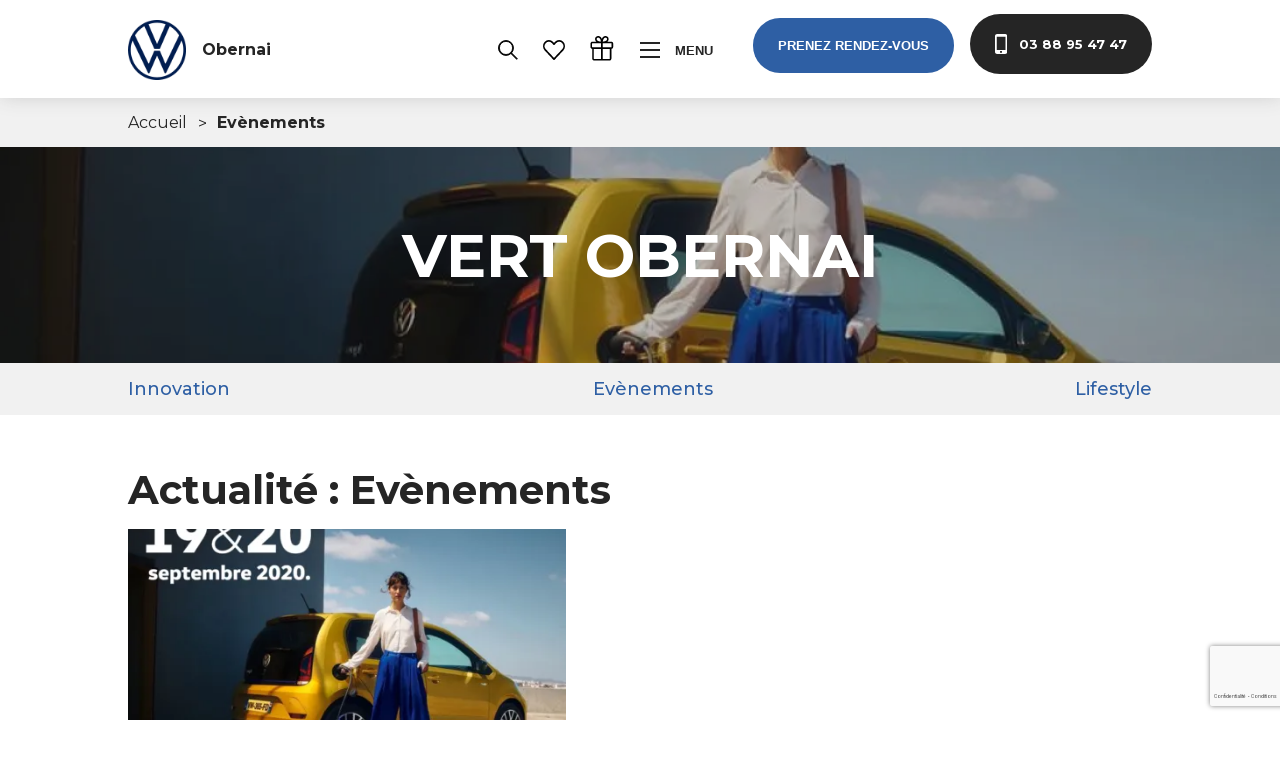

--- FILE ---
content_type: text/html; charset=UTF-8
request_url: https://volkswagen-obernai.fr/blog/category/event/
body_size: 15661
content:
<!DOCTYPE html>
<html lang="fr-FR">
<head>
	<meta charset="UTF-8">
	<meta name="viewport" content="width=device-width, initial-scale=1, shrink-to-fit=no">
	<link rel="profile" href="https://gmpg.org/xfn/11">

    <link rel="apple-touch-icon" sizes="57x57" href="https://volkswagen-obernai.fr/wp-content/themes/understrap/assets/images/favicon/vw/apple-icon-57x57.png">
    <link rel="apple-touch-icon" sizes="60x60" href="https://volkswagen-obernai.fr/wp-content/themes/understrap/assets/images/favicon/vw/apple-icon-60x60.png">
    <link rel="apple-touch-icon" sizes="72x72" href="https://volkswagen-obernai.fr/wp-content/themes/understrap/assets/images/favicon/vw/apple-icon-72x72.png">
    <link rel="apple-touch-icon" sizes="76x76" href="https://volkswagen-obernai.fr/wp-content/themes/understrap/assets/images/favicon/vw/apple-icon-76x76.png">
    <link rel="apple-touch-icon" sizes="114x114" href="https://volkswagen-obernai.fr/wp-content/themes/understrap/assets/images/favicon/vw/apple-icon-114x114.png">
    <link rel="apple-touch-icon" sizes="120x120" href="https://volkswagen-obernai.fr/wp-content/themes/understrap/assets/images/favicon/vw/apple-icon-120x120.png">
    <link rel="apple-touch-icon" sizes="144x144" href="https://volkswagen-obernai.fr/wp-content/themes/understrap/assets/images/favicon/vw/apple-icon-144x144.png">
    <link rel="apple-touch-icon" sizes="152x152" href="https://volkswagen-obernai.fr/wp-content/themes/understrap/assets/images/favicon/vw/apple-icon-152x152.png">
    <link rel="apple-touch-icon" sizes="180x180" href="https://volkswagen-obernai.fr/wp-content/themes/understrap/assets/images/favicon/vw/apple-icon-180x180.png">
    <link rel="icon" type="image/png" sizes="192x192"  href="https://volkswagen-obernai.fr/wp-content/themes/understrap/assets/images/favicon/vw/android-icon-192x192.png">
    <link rel="icon" type="image/png" sizes="32x32" href="https://volkswagen-obernai.fr/wp-content/themes/understrap/assets/images/favicon/vw/favicon-32x32.png">
    <link rel="icon" type="image/png" sizes="96x96" href="https://volkswagen-obernai.fr/wp-content/themes/understrap/assets/images/favicon/vw/favicon-96x96.png">
    <link rel="icon" type="image/png" sizes="16x16" href="https://volkswagen-obernai.fr/wp-content/themes/understrap/assets/images/favicon/vw/favicon-16x16.png">
    <link rel="manifest" href="https://volkswagen-obernai.fr/wp-content/themes/understrap/assets/images/favicon/vw/manifest.json">
    <meta name="msapplication-TileColor" content="#ffffff">
    <meta name="msapplication-TileImage" content="https://volkswagen-obernai.fr/wp-content/themes/understrap/assets/images/favicon/vw/ms-icon-144x144.png">
    <meta name="theme-color" content="#ffffff">

    <script defer data-domain="volkswagen-obernai.fr" src="https://plausible.io/js/script.js"></script>

    <script language="javascript" src="https://ui.vivafi.fr/v2/Scripts/cgi/vivafi-v2.js"></script>

	<meta name='robots' content='index, follow, max-image-preview:large, max-snippet:-1, max-video-preview:-1' />
	<style>img:is([sizes="auto" i], [sizes^="auto," i]) { contain-intrinsic-size: 3000px 1500px }</style>
	
	<!-- This site is optimized with the Yoast SEO plugin v26.5 - https://yoast.com/wordpress/plugins/seo/ -->
	<title>Archives des Evènements - Volkswagen Obernai - Grand Est Automobiles</title>
	<link rel="canonical" href="https://volkswagen-obernai.fr/blog/category/event/" />
	<meta property="og:locale" content="fr_FR" />
	<meta property="og:type" content="article" />
	<meta property="og:title" content="Archives des Evènements - Volkswagen Obernai - Grand Est Automobiles" />
	<meta property="og:url" content="https://volkswagen-obernai.fr/blog/category/event/" />
	<meta property="og:site_name" content="Volkswagen Obernai - Grand Est Automobiles" />
	<meta name="twitter:card" content="summary_large_image" />
	<script type="application/ld+json" class="yoast-schema-graph">{"@context":"https://schema.org","@graph":[{"@type":"CollectionPage","@id":"https://volkswagen-obernai.fr/blog/category/event/","url":"https://volkswagen-obernai.fr/blog/category/event/","name":"Archives des Evènements - Volkswagen Obernai - Grand Est Automobiles","isPartOf":{"@id":"https://volkswagen-obernai.fr/#website"},"primaryImageOfPage":{"@id":"https://volkswagen-obernai.fr/blog/category/event/#primaryimage"},"image":{"@id":"https://volkswagen-obernai.fr/blog/category/event/#primaryimage"},"thumbnailUrl":"https://volkswagen-obernai.fr/wp-content/uploads/sites/11/2020/08/visuel-instagram-vert-obernai_volkswagen.png","breadcrumb":{"@id":"https://volkswagen-obernai.fr/blog/category/event/#breadcrumb"},"inLanguage":"fr-FR"},{"@type":"ImageObject","inLanguage":"fr-FR","@id":"https://volkswagen-obernai.fr/blog/category/event/#primaryimage","url":"https://volkswagen-obernai.fr/wp-content/uploads/sites/11/2020/08/visuel-instagram-vert-obernai_volkswagen.png","contentUrl":"https://volkswagen-obernai.fr/wp-content/uploads/sites/11/2020/08/visuel-instagram-vert-obernai_volkswagen.png","width":1080,"height":1080},{"@type":"BreadcrumbList","@id":"https://volkswagen-obernai.fr/blog/category/event/#breadcrumb","itemListElement":[{"@type":"ListItem","position":1,"name":"Accueil","item":"https://volkswagen-obernai.fr/"},{"@type":"ListItem","position":2,"name":"Evènements"}]},{"@type":"WebSite","@id":"https://volkswagen-obernai.fr/#website","url":"https://volkswagen-obernai.fr/","name":"Volkswagen Obernai - Grand Est Automobiles","description":"Concessionnaire Volkswagen Obernai - Grand Est Automobiles.","potentialAction":[{"@type":"SearchAction","target":{"@type":"EntryPoint","urlTemplate":"https://volkswagen-obernai.fr/?s={search_term_string}"},"query-input":{"@type":"PropertyValueSpecification","valueRequired":true,"valueName":"search_term_string"}}],"inLanguage":"fr-FR"}]}</script>
	<!-- / Yoast SEO plugin. -->


<link rel="alternate" type="application/rss+xml" title="Volkswagen Obernai - Grand Est Automobiles &raquo; Flux" href="https://volkswagen-obernai.fr/feed/" />
<link rel="alternate" type="application/rss+xml" title="Volkswagen Obernai - Grand Est Automobiles &raquo; Flux de la catégorie Evènements" href="https://volkswagen-obernai.fr/blog/category/event/feed/" />
<script type="text/javascript">
/* <![CDATA[ */
window._wpemojiSettings = {"baseUrl":"https:\/\/s.w.org\/images\/core\/emoji\/16.0.1\/72x72\/","ext":".png","svgUrl":"https:\/\/s.w.org\/images\/core\/emoji\/16.0.1\/svg\/","svgExt":".svg","source":{"concatemoji":"https:\/\/volkswagen-obernai.fr\/wp-includes\/js\/wp-emoji-release.min.js?ver=6.8.3"}};
/*! This file is auto-generated */
!function(s,n){var o,i,e;function c(e){try{var t={supportTests:e,timestamp:(new Date).valueOf()};sessionStorage.setItem(o,JSON.stringify(t))}catch(e){}}function p(e,t,n){e.clearRect(0,0,e.canvas.width,e.canvas.height),e.fillText(t,0,0);var t=new Uint32Array(e.getImageData(0,0,e.canvas.width,e.canvas.height).data),a=(e.clearRect(0,0,e.canvas.width,e.canvas.height),e.fillText(n,0,0),new Uint32Array(e.getImageData(0,0,e.canvas.width,e.canvas.height).data));return t.every(function(e,t){return e===a[t]})}function u(e,t){e.clearRect(0,0,e.canvas.width,e.canvas.height),e.fillText(t,0,0);for(var n=e.getImageData(16,16,1,1),a=0;a<n.data.length;a++)if(0!==n.data[a])return!1;return!0}function f(e,t,n,a){switch(t){case"flag":return n(e,"\ud83c\udff3\ufe0f\u200d\u26a7\ufe0f","\ud83c\udff3\ufe0f\u200b\u26a7\ufe0f")?!1:!n(e,"\ud83c\udde8\ud83c\uddf6","\ud83c\udde8\u200b\ud83c\uddf6")&&!n(e,"\ud83c\udff4\udb40\udc67\udb40\udc62\udb40\udc65\udb40\udc6e\udb40\udc67\udb40\udc7f","\ud83c\udff4\u200b\udb40\udc67\u200b\udb40\udc62\u200b\udb40\udc65\u200b\udb40\udc6e\u200b\udb40\udc67\u200b\udb40\udc7f");case"emoji":return!a(e,"\ud83e\udedf")}return!1}function g(e,t,n,a){var r="undefined"!=typeof WorkerGlobalScope&&self instanceof WorkerGlobalScope?new OffscreenCanvas(300,150):s.createElement("canvas"),o=r.getContext("2d",{willReadFrequently:!0}),i=(o.textBaseline="top",o.font="600 32px Arial",{});return e.forEach(function(e){i[e]=t(o,e,n,a)}),i}function t(e){var t=s.createElement("script");t.src=e,t.defer=!0,s.head.appendChild(t)}"undefined"!=typeof Promise&&(o="wpEmojiSettingsSupports",i=["flag","emoji"],n.supports={everything:!0,everythingExceptFlag:!0},e=new Promise(function(e){s.addEventListener("DOMContentLoaded",e,{once:!0})}),new Promise(function(t){var n=function(){try{var e=JSON.parse(sessionStorage.getItem(o));if("object"==typeof e&&"number"==typeof e.timestamp&&(new Date).valueOf()<e.timestamp+604800&&"object"==typeof e.supportTests)return e.supportTests}catch(e){}return null}();if(!n){if("undefined"!=typeof Worker&&"undefined"!=typeof OffscreenCanvas&&"undefined"!=typeof URL&&URL.createObjectURL&&"undefined"!=typeof Blob)try{var e="postMessage("+g.toString()+"("+[JSON.stringify(i),f.toString(),p.toString(),u.toString()].join(",")+"));",a=new Blob([e],{type:"text/javascript"}),r=new Worker(URL.createObjectURL(a),{name:"wpTestEmojiSupports"});return void(r.onmessage=function(e){c(n=e.data),r.terminate(),t(n)})}catch(e){}c(n=g(i,f,p,u))}t(n)}).then(function(e){for(var t in e)n.supports[t]=e[t],n.supports.everything=n.supports.everything&&n.supports[t],"flag"!==t&&(n.supports.everythingExceptFlag=n.supports.everythingExceptFlag&&n.supports[t]);n.supports.everythingExceptFlag=n.supports.everythingExceptFlag&&!n.supports.flag,n.DOMReady=!1,n.readyCallback=function(){n.DOMReady=!0}}).then(function(){return e}).then(function(){var e;n.supports.everything||(n.readyCallback(),(e=n.source||{}).concatemoji?t(e.concatemoji):e.wpemoji&&e.twemoji&&(t(e.twemoji),t(e.wpemoji)))}))}((window,document),window._wpemojiSettings);
/* ]]> */
</script>
<link rel='stylesheet' id='understrap-styles-css' href='https://volkswagen-obernai.fr/wp-content/themes/understrap/assets/css/styles.min.css?ver=1.0.1.1767630366' type='text/css' media='all' />
<link rel='stylesheet' id='understrap-child-style-css' href='https://volkswagen-obernai.fr/wp-content/themes/understrap/../understrap-volkswagen/style.css?ver=1.0.1.' type='text/css' media='all' />
<style id='wp-emoji-styles-inline-css' type='text/css'>

	img.wp-smiley, img.emoji {
		display: inline !important;
		border: none !important;
		box-shadow: none !important;
		height: 1em !important;
		width: 1em !important;
		margin: 0 0.07em !important;
		vertical-align: -0.1em !important;
		background: none !important;
		padding: 0 !important;
	}
</style>
<link rel='stylesheet' id='flickity-styles-css' href='https://volkswagen-obernai.fr/wp-content/themes/understrap/assets/css/flickity.min.css?ver=1.0.1.1767630360' type='text/css' media='all' />
<link rel='stylesheet' id='fullscreen-styles-css' href='https://volkswagen-obernai.fr/wp-content/themes/understrap/assets/css/fullscreen.css?ver=1.0.1.1767630360' type='text/css' media='all' />
<script type="text/javascript" src="https://volkswagen-obernai.fr/wp-includes/js/jquery/jquery.min.js?ver=3.7.1" id="jquery-core-js"></script>
<script type="text/javascript" src="https://volkswagen-obernai.fr/wp-includes/js/jquery/jquery-migrate.min.js?ver=3.4.1" id="jquery-migrate-js"></script>
<script type="text/javascript" id="file_uploads_nfpluginsettings-js-extra">
/* <![CDATA[ */
var params = {"clearLogRestUrl":"https:\/\/volkswagen-obernai.fr\/wp-json\/nf-file-uploads\/debug-log\/delete-all","clearLogButtonId":"file_uploads_clear_debug_logger","downloadLogRestUrl":"https:\/\/volkswagen-obernai.fr\/wp-json\/nf-file-uploads\/debug-log\/get-all","downloadLogButtonId":"file_uploads_download_debug_logger"};
/* ]]> */
</script>
<script type="text/javascript" src="https://volkswagen-obernai.fr/wp-content/plugins/ninja-forms-uploads/assets/js/nfpluginsettings.js?ver=3.3.23" id="file_uploads_nfpluginsettings-js"></script>
<link rel="https://api.w.org/" href="https://volkswagen-obernai.fr/wp-json/" /><link rel="alternate" title="JSON" type="application/json" href="https://volkswagen-obernai.fr/wp-json/wp/v2/categories/3" /><link rel="EditURI" type="application/rsd+xml" title="RSD" href="https://volkswagen-obernai.fr/xmlrpc.php?rsd" />
<meta name="generator" content="WordPress 6.8.3" />
<meta name="mobile-web-app-capable" content="yes">
<meta name="apple-mobile-web-app-capable" content="yes">
<meta name="apple-mobile-web-app-title" content="Volkswagen Obernai - Grand Est Automobiles - Concessionnaire Volkswagen Obernai - Grand Est Automobiles.">

    <link rel="stylesheet" href="https://cdnjs.cloudflare.com/ajax/libs/Swiper/4.5.0/css/swiper.min.css">
    <link rel="stylesheet" href="https://cdnjs.cloudflare.com/ajax/libs/plyr/3.5.3/plyr.css">
    <link rel="stylesheet" href="https://cdnjs.cloudflare.com/ajax/libs/aos/2.3.4/aos.css">

    <script src="https://kit.fontawesome.com/a6712ce0d6.js"></script>

    <!-- Scripts -->
    <script src="https://cdnjs.cloudflare.com/ajax/libs/jquery/3.3.1/jquery.min.js"></script>
    <script src="https://cdnjs.cloudflare.com/ajax/libs/aos/2.3.4/aos.js"></script>
    <script src="https://cdnjs.cloudflare.com/ajax/libs/Swiper/4.5.0/js/swiper.min.js"></script>
    <script src="https://cdnjs.cloudflare.com/ajax/libs/plyr/3.5.3/plyr.js"></script>

    <link rel="stylesheet" href="https://volkswagen-obernai.fr/wp-content/themes/understrap/assets/css/flickity.min.css">
    <link rel="stylesheet" href="https://volkswagen-obernai.fr/wp-content/themes/understrap/assets/css/fullscreen.css">
    <script src="https://volkswagen-obernai.fr/wp-content/themes/understrap/assets/javascript/flickity.pkgd.js"></script>
    <script src="https://volkswagen-obernai.fr/wp-content/themes/understrap/assets/javascript/fullscreen.js"></script>

    <script type="text/javascript">
        var ScarabQueue = ScarabQueue || [];
        (function(id) {
            if (document.getElementById(id)) return;
            var js = document.createElement('script'); js.id = id;
            js.src = '//cdn.scarabresearch.com/js/10DD43C31201A627/scarab-v2.js';
            var fs = document.getElementsByTagName('script')[0];
            fs.parentNode.insertBefore(js, fs);
        })('scarab-js-api');
    </script>

</head>

<body data-rsssl=1 class="archive category category-event category-3 wp-embed-responsive wp-theme-understrap wp-child-theme-understrap-volkswagen hfeed">

<input id="color-site" type="hidden" value="#2E5FA4">

<!-- Header -->

<header id="header" class="header header--page">
    <div class="header__container">
        <h1 class="header__title">
            <a class="header__link-alt" href="https://volkswagen-obernai.fr">
                <div class="color-logo" >
                                        <img class="logo" src="https://volkswagen-obernai.fr/wp-content/uploads/sites/11/2019/09/vw-12x.png" />
                                    </div>

                <div class="white-logo" >
                                            <img class="logo" src="https://volkswagen-obernai.fr/wp-content/uploads/sites/11/2019/09/vw-22x.png" />
                                    </div>

                <div class='text-title'>Obernai</div>
            </a>
        </h1>
        <div class="header__right">
            <!--
            <a class="header__btn" href="#">
                <span class="btn__txt">Espace fidélité</span>
            </a>
            -->
            <a class="header__btn" href="https://volkswagen-obernai.fr/voitures-occasions-grand-est-auto/" >
                <svg class="btn__img" width="22.899" height="22.872" viewBox="0 0 22.899 22.872">
                    <g transform="translate(-1.687 -1.997)">
                        <path d="M10.849,19.68a8.682,8.682,0,0,1-8.662-8.591,8.627,8.627,0,0,1,17.253,0A8.667,8.667,0,0,1,10.849,19.68Zm0-16.117a7.485,7.485,0,0,0-7.526,7.526,7.526,7.526,0,1,0,7.526-7.526Z" transform="translate(0 0)" fill="#000" stroke="#000"
                              stroke-width="1" />
                        <path d="M64.382,63.82,71.361,70.8l-.754.754-6.979-6.979Z" transform="translate(-47.482 -47.39)" fill="#000" stroke="#000" stroke-width="1" />
                    </g>
                </svg>
            </a>

            <a class="header__btn favoris hide-on-mobile" href="https://volkswagen-obernai.fr/mes-favoris/" >
                <svg class="btn__img" viewBox="0 0 18.672 16.734">
                    <path id="np_heart_1742986_FFFFFF"
                          d="M15.956,15.035a4.851,4.851,0,0,0-3.522,1.511,5.3,5.3,0,0,0,0,7.276L19.8,31.547a.718.718,0,0,0,1.039,0l7.373-7.718a5.3,5.3,0,0,0,0-7.276,4.854,4.854,0,0,0-7.045,0l-.845.875-.845-.882a4.851,4.851,0,0,0-3.522-1.511Zm0,1.406a3.44,3.44,0,0,1,2.49,1.1l1.361,1.428a.718.718,0,0,0,1.039,0L22.2,17.547a3.366,3.366,0,0,1,4.973,0,3.867,3.867,0,0,1,0,5.295q-3.424,3.584-6.85,7.164l-6.85-7.172a3.867,3.867,0,0,1,0-5.295,3.424,3.424,0,0,1,2.483-1.1Z"
                          transform="translate(-10.987 -15.035)" fill="#000" />
                </svg>

                
            </a>

            <a class="header__btn" href="https://fidelite.grand-est-automobiles.fr/login" target="_blank" >
                <svg class="btn__img btn__gift" version="1.1" viewBox="0 0 100 100" xmlns="http://www.w3.org/2000/svg">
                    <path d="m17.051 98.367h60.617c4.3984 0 7.9727-3.5781 7.9727-7.9766v-38.629c4.0234-0.40625 7.1758-3.7695 7.1758-7.8945v-13.293c0-4.3945-3.5781-7.9766-7.9727-7.9766h-15.156c3.1406-2.7812 4.9219-6.3789 4.9219-10.152 0-6.9805-5.668-12.449-12.895-12.449-7.5781 0-11.895 5.5898-14.359 11.547-2.457-5.9531-6.7773-11.543-14.352-11.543-7.2305 0-12.895 5.4688-12.895 12.449 0 3.7773 1.7773 7.3711 4.9219 10.152h-15.16c-4.3984 0-7.9766 3.5781-7.9766 7.9766v13.293c0 4.1211 3.1602 7.4883 7.1797 7.8945v38.629c0 4.3945 3.5781 7.9727 7.9766 7.9727zm-1.5938-7.9766v-38.547h28.711v40.145h-27.117c-0.87891 0-1.5938-0.71484-1.5938-1.5977zm62.211 1.5977h-27.117v-40.145h28.711v38.547c0 0.88281-0.71484 1.5977-1.5938 1.5977zm8.7734-61.414v13.293c0 0.87891-0.71484 1.5977-1.5977 1.5977h-34.293v-16.484h34.297c0.875 0 1.5938 0.71484 1.5938 1.5938zm-24.727-24.191c4.0781 0 6.5117 3.0859 6.5117 6.0664 0 2.3672-1.4297 4.625-4.0195 6.3633-2.2266 1.4883-6.2539 3.2227-13.23 3.6758 0.92188-5.6367 3.5938-16.105 10.738-16.105zm-28.711 0c7.1484 0 9.8164 10.473 10.734 16.105-6.9766-0.45312-11.004-2.1914-13.227-3.6758-2.5938-1.7344-4.0195-3.9961-4.0195-6.3633-0.003907-2.9844 2.4336-6.0664 6.5117-6.0664zm-24.727 37.484v-13.293c0-0.87891 0.71484-1.5977 1.5977-1.5977h34.297v16.484h-34.301c-0.87891 0-1.5938-0.71484-1.5938-1.5938z"/>
                </svg>
            </a>


            <button class="header__btn btn--menu">
                    <span class="menu__btn">
                        <span class="btn__line top"></span>
                        <span class="btn__line middle"></span>
                        <span class="btn__line bottom"></span>
                    </span>
                <span class="btn__txt">Menu</span>
            </button>
            <button class="link__btn btn--contact">
                <img class="btn__img" src="https://volkswagen-obernai.fr/wp-content/themes/understrap/assets/svg/phone.svg" alt="Phone icon">
                <span class="btn__txt">Prenez rendez-vous</span>
                <div class="btn__bg"></div>
            </button>
                        <a class="link__btn btn--phone-dark" href="tel:0388954747">
                <img class="btn__img" src="https://volkswagen-obernai.fr/wp-content/themes/understrap/assets/svg/phone.svg" alt="Icone">
                <span class="btn__txt">03 88 95 47 47</span>
                <div class="btn__bg"></div>
            </a>
        </div>
    </div>
</header>

<!-- Popup -->

<div id="header-bg" class="header__bg"></div>

<!-- Menu -->
<aside class="menu">
    <div class="menu__container">
        <div class="menu__thumbnail">
                            <img class="thumbnail__img" src="https://volkswagen-obernai.fr/wp-content/themes/understrap/assets/images/menu-thumbnail.jpg" alt="Image Background">
                    </div>
        <div class="menu__right">
            <nav class="menu__nav">
                                <ul class="nav__primary">
                    <li class="nav__item">
                        <div class="nav__close">
                            <div class="close__line"></div>
                            <div class="close__line"></div>
                        </div>
                        <span>Fermer</span>
                    </li>
                                                <li class="nav__item menu-item-has-children">
                                <a class="item__link" href="#">Acheter</a>

                                                                    <div class="submenu__container">
                                        <ul class="submenu ">
                                                                        <li class="submenu__item">
                                            <a href="https://www.volkswagen-obernai.fr/vehicules-neufs/" target=""  >
                                                <div>
                                                    <img src="https://volkswagen-obernai.fr/wp-content/uploads/sites/11/2019/06/menu-neuf.jpg" alt="Image Background">
                                                </div>
                                                <p>Neufs</p>

                                            </a>
                                        </li>
                                                                         <li class="submenu__item">
                                            <a href="https://www.volkswagen-obernai.fr/voitures-occasions-grand-est-auto/" target=""  >
                                                <div>
                                                    <img src="https://volkswagen-obernai.fr/wp-content/uploads/sites/11/2019/06/menu-occasions.jpg" alt="Image Background">
                                                </div>
                                                <p>Occasions</p>

                                            </a>
                                        </li>
                                                                         <li class="submenu__item">
                                            <a href="https://www.volkswagen-obernai.fr/vehicules-utilitaire/" target=""  >
                                                <div>
                                                    <img src="https://volkswagen-obernai.fr/wp-content/uploads/sites/11/2019/06/menu-utilitaires.jpg" alt="Image Background">
                                                </div>
                                                <p>Utilitaires</p>

                                            </a>
                                        </li>
                                                                 </ul>
                                </div>
                                                            </li>
                                                <li class="nav__item">
                                <a class="item__link" href="http://volkswagen-rent.fr/VW/Agences/AgencedeStrasbourg-1581.aspx" >Louer</a>
                            </li>
                                                <li class="nav__item menu-item-has-children">
                                <a class="item__link" href="#">Nos services</a>

                                                                    <div class="submenu__container">
                                        <ul class="submenu ">
                                                                        <li class="submenu__item">
                                            <a href="https://www.volkswagen-obernai.fr/rendez-vous-atelier/" target=""  >
                                                <div>
                                                    <img src="https://volkswagen-obernai.fr/wp-content/uploads/sites/11/2019/06/menu-01.jpg" alt="Image Background">
                                                </div>
                                                <p>Rendez-vous atelier</p>

                                            </a>
                                        </li>
                                                                         <li class="submenu__item">
                                            <a href="https://www.volkswagen-obernai.fr/rendez-vous-conseil/" target=""  >
                                                <div>
                                                    <img src="https://volkswagen-obernai.fr/wp-content/uploads/sites/11/2019/06/menu-03.jpg" alt="Image Background">
                                                </div>
                                                <p>Rendez-vous conseil</p>

                                            </a>
                                        </li>
                                                                         <li class="submenu__item">
                                            <a href="https://www.volkswagen-obernai.fr/demander-un-essai/" target=""  >
                                                <div>
                                                    <img src="https://volkswagen-obernai.fr/wp-content/uploads/sites/11/2019/06/stylish-and-elegant-woman-in-a-car-salon-f3r5pun-min-300x200.jpg" alt="Image Background">
                                                </div>
                                                <p>Essai de véhicule</p>

                                            </a>
                                        </li>
                                                                         <li class="submenu__item">
                                            <a href="https://www.volkswagen-obernai.fr/estimation/" target=""  >
                                                <div>
                                                    <img src="https://volkswagen-obernai.fr/wp-content/uploads/sites/11/2019/06/menu-05.jpg" alt="Image Background">
                                                </div>
                                                <p>Vendre votre véhicule</p>

                                            </a>
                                        </li>
                                                                 </ul>
                                </div>
                                                            </li>
                                                <li class="nav__item">
                                <a class="item__link" href="https://www.volkswagen-obernai.fr/la-concession/" >Nos concessions</a>
                            </li>
                                                <li class="nav__item">
                                <a class="item__link" href="https://www.volkswagen-obernai.fr/contactez-nous/" >Contact</a>
                            </li>
                                    </ul>
                
                                <ul class="nav__secondary">
                                            <li class="nav__item" >
                            <a class="item__link" target="" href="https://volkswagen-obernai.fr/magazine/" >Magazine</a>
                        </li>
                                            <li class="nav__item" >
                            <a class="item__link" target="_blank" href="https://grand-est-automobiles.fr/le-groupe-grand-est-auto/" >Le Groupe</a>
                        </li>
                                            <li class="nav__item" >
                            <a class="item__link" target="_blank" href="https://grand-est-automobiles.fr/carriere/" >Carrière</a>
                        </li>
                                    </ul>
                
            </nav>
        </div>
    </div>
</aside>


<!-- Menu Contact -->
<aside class="menu__contact">
    <button class="menu__close">
        <div class="close__cross">
            <div class="cross__line"></div>
            <div class="cross__line"></div>
        </div>
        <div class="close__bg"></div>
    </button>
    <div class="menu__container">
        <div class="menu__form">
            <div class="form__thumbnail">
                <img class="thumbnail__img" src="https://volkswagen-obernai.fr/wp-content/themes/understrap/assets/images/contact-01.jpg" alt="Image Background">
            </div>
            <div class="form__container">
                <img class="form__icon" src="https://volkswagen-obernai.fr/wp-content/themes/understrap/assets/svg/contact-01.svg" alt="Icon">
                <h3 class="form__title">Programmez un rendez-vous</h3>
                <p class="form__txt">En 30 secondes</p>
                <form class="form__input">
                    <select onchange="location = this.value;" >
                        <option disabled selected>Votre demande</option>
                        <option value="https://volkswagen-obernai.fr/rendez-vous-conseil/" >Rendez-vous conseil</option>
                        <option value="https://volkswagen-obernai.fr/rendez-vous-atelier/" >Rendez-vous atelier</option>
                        <option value="https://volkswagen-obernai.fr/demander-un-essai/" >Demander un essai</option>
                        <option value="https://volkswagen-obernai.fr/estimation/" >Vendre votre véhicule</option>
                        <option value="https://volkswagen-obernai.fr/contactez-nous/" >Contactez-nous</option>
                    </select>
                </form>
            </div>
        </div>
        <div class="menu__form">
            <div class="form__thumbnail">
                <img class="thumbnail__img" src="https://volkswagen-obernai.fr/wp-content/themes/understrap/assets/images/contact-02.jpg" alt="Image Background">
            </div>
            <div class="form__container">
                <img class="form__icon" src="https://volkswagen-obernai.fr/wp-content/themes/understrap/assets/svg/contact-02.svg" alt="Icon">
                <h3 class="form__title">Faites-vous rappeler</h3>
                <p class="form__txt">Du lundi au vendredi, de 9h à 12h et 14h à 17h</p>
                <div class="form__input" >
                    <noscript class="ninja-forms-noscript-message">
	Remarque : JavaScript est requis pour ce contenu.</noscript>
<div id="nf-form-1-cont" class="nf-form-cont" aria-live="polite" aria-labelledby="nf-form-title-1" aria-describedby="nf-form-errors-1" role="form">

    <div class="nf-loading-spinner"></div>

</div>
        <!-- That data is being printed as a workaround to page builders reordering the order of the scripts loaded-->
        <script>var formDisplay=1;var nfForms=nfForms||[];var form=[];form.id='1';form.settings={"objectType":"Form Setting","editActive":"1","title":"Faites-vous rappeler","created_at":"2022-05-19 07:58:54","form_title":"Faites-vous rappeler","default_label_pos":"above","show_title":"0","clear_complete":"1","hide_complete":"1","logged_in":"0","seq_num":"0","key":"CF5d0be27bf3f4b","formContentData":[{"formContentData":[{"cells":[{"order":0,"fields":["telephone","envoyer","nom_concession"],"width":"100"}],"order":0}],"order":0,"type":"part","clean":"1","title":"Part Title","key":"vrfpzkso"}],"calculations":[],"conditions":[],"wrapper_class":"","element_class":"","add_submit":"1","changeEmailErrorMsg":"Veuillez saisir une adresse de messagerie valide. Ex\u00a0: jean.dupont@gmail.com","changeDateErrorMsg":"Veuillez saisir une date valide\u00a0!","confirmFieldErrorMsg":"Ces champs doivent correspondre\u00a0!","fieldNumberNumMinError":"Erreur de nombre min.","fieldNumberNumMaxError":"Erreur de nombre max.","fieldNumberIncrementBy":"Veuillez incr\u00e9menter par ","formErrorsCorrectErrors":"Veuillez corriger les erreurs avant d\u2019envoyer ce formulaire.","validateRequiredField":"Ce champ est obligatoire.","honeypotHoneypotError":"Erreur Honeypot","fieldsMarkedRequired":" ","currency":"","repeatable_fieldsets":"","unique_field_error":"Un formulaire avec cette valeur a d\u00e9j\u00e0 \u00e9t\u00e9 envoy\u00e9.","not_logged_in_msg":"","sub_limit_msg":"Le formulaire a atteint sa limite d\u2019entr\u00e9es.","container_styles_show_advanced_css":"0","title_styles_show_advanced_css":"0","row_styles_show_advanced_css":"0","row-odd_styles_show_advanced_css":"0","success-msg_styles_show_advanced_css":"0","error_msg_styles_show_advanced_css":"0","mp_breadcrumb":"1","mp_progress_bar":"1","mp_display_titles":"0","breadcrumb_container_styles_show_advanced_css":"0","breadcrumb_buttons_styles_show_advanced_css":"0","breadcrumb_button_hover_styles_show_advanced_css":"0","breadcrumb_active_button_styles_show_advanced_css":"0","progress_bar_container_styles_show_advanced_css":"0","progress_bar_fill_styles_show_advanced_css":"0","part_titles_styles_show_advanced_css":"0","navigation_container_styles_show_advanced_css":"0","previous_button_styles_show_advanced_css":"0","next_button_styles_show_advanced_css":"0","navigation_hover_styles_show_advanced_css":"0","drawerDisabled":"","allow_public_link":0,"embed_form":"","form_title_heading_level":"3","ninjaForms":"Ninja Forms","fieldTextareaRTEInsertLink":"Ins\u00e9rer un lien","fieldTextareaRTEInsertMedia":"Ins\u00e9rer un m\u00e9dia","fieldTextareaRTESelectAFile":"S\u00e9lectionnez un fichier","formHoneypot":"Si vous \u00eates un \u00eatre humain et que vous voyez ce champ, veuillez le laisser vide.","fileUploadOldCodeFileUploadInProgress":"T\u00e9l\u00e9versement du fichier en cours.","fileUploadOldCodeFileUpload":"T\u00c9L\u00c9VERSEMENT DE FICHIER","currencySymbol":"&#36;","thousands_sep":"\u00a0","decimal_point":",","siteLocale":"fr_FR","dateFormat":"m\/d\/Y","startOfWeek":"1","of":"sur","previousMonth":"Mois pr\u00e9c\u00e9dent","nextMonth":"Mois suivant","months":["Janvier","F\u00e9vrier","Mars","Avril","Mai","Juin","Juillet","Ao\u00fbt","Septembre","Octobre","Novembre","D\u00e9cembre"],"monthsShort":["Jan","F\u00e9v","Mar","Avr","Mai","Juin","Juil","Ao\u00fb","Sep","Oct","Nov","D\u00e9c"],"weekdays":["Dimanche","Lundi","Mardi","Mercredi","Jeudi","Vendredi","Samedi"],"weekdaysShort":["Dim","Lun","Mar","Mer","Jeu","Ven","Sam"],"weekdaysMin":["Di","Lu","Ma","Me","Je","Ve","Sa"],"recaptchaConsentMissing":"reCaptcha validation couldn&#039;t load.","recaptchaMissingCookie":"reCaptcha v3 validation couldn&#039;t load the cookie needed to submit the form.","recaptchaConsentEvent":"Accept reCaptcha cookies before sending the form.","currency_symbol":"","beforeForm":"","beforeFields":"","afterFields":"","afterForm":""};form.fields=[{"objectType":"Field","objectDomain":"fields","editActive":false,"order":"","idAttribute":"id","label":"Votre num\u00e9ro de t\u00e9l\u00e9phone","type":"textbox","field_label":"Votre num\u00e9ro de t\u00e9l\u00e9phone","key":"telephone","field_key":"telephone","placeholder":"Votre num\u00e9ro de t\u00e9l\u00e9phone*","default":"","desc_text":"","personally_identifiable":0,"required":1,"label_pos":"hidden","container_class":"","element_class":"","input_limit":"","input_limit_type":"characters","input_limit_msg":"Caract\u00e8re(s) restant(s)","manual_key":"","admin_label":"","help_text":"","mask":"","custom_mask":"9999999999","custom_name_attribute":"","wrap_styles_border":"","wrap_styles_width":"","wrap_styles_margin":"","wrap_styles_padding":"","wrap_styles_float":"","wrap_styles_show_advanced_css":0,"label_styles_border":"","label_styles_width":"","label_styles_font-size":"","label_styles_margin":"","label_styles_padding":"","label_styles_float":"","label_styles_show_advanced_css":0,"element_styles_border":"","element_styles_width":"","element_styles_font-size":"","element_styles_margin":"","element_styles_padding":"","element_styles_float":"","element_styles_show_advanced_css":0,"cellcid":"c4017","value":"","drawerDisabled":"","id":1,"beforeField":"","afterField":"","parentType":"textbox","element_templates":["textbox","input"],"old_classname":"","wrap_template":"wrap"},{"objectType":"Field","objectDomain":"fields","editActive":false,"order":"","idAttribute":"id","label":"Envoyer","type":"submit","field_label":"Envoyer","key":"envoyer","field_key":"envoyer","placeholder":"","default":"","desc_text":"","personally_identifiable":0,"required":0,"label_pos":"above","container_class":"","processing_label":"Processing","element_class":"btn btn-default","wrap_styles_border":"","wrap_styles_width":"","wrap_styles_margin":"","wrap_styles_padding":"","wrap_styles_float":"","wrap_styles_show_advanced_css":0,"element_styles_border":"","element_styles_width":"","element_styles_font-size":"","element_styles_margin":"","element_styles_padding":"","element_styles_float":"","element_styles_show_advanced_css":0,"submit_element_hover_styles_border":"","submit_element_hover_styles_width":"","submit_element_hover_styles_font-size":"","submit_element_hover_styles_margin":"","submit_element_hover_styles_padding":"","submit_element_hover_styles_float":"","submit_element_hover_styles_show_advanced_css":0,"cellcid":"c4017","value":"","drawerDisabled":"","id":2,"beforeField":"","afterField":"","parentType":"textbox","element_templates":["submit","button","input"],"old_classname":"","wrap_template":"wrap-no-label"},{"objectType":"Field","objectDomain":"fields","editActive":false,"order":"","idAttribute":"id","label":"Nom concession","type":"hidden","field_label":"Nom concession","key":"nom_concession","field_key":"nom_concession","placeholder":"","default":"{wp:site_title}","desc_text":"","personally_identifiable":0,"required":0,"label_pos":"above","container_class":"","admin_label":"","wrap_styles_border":"","wrap_styles_width":"","wrap_styles_margin":"","wrap_styles_padding":"","wrap_styles_float":"","wrap_styles_show_advanced_css":0,"label_styles_border":"","label_styles_width":"","label_styles_font-size":"","label_styles_margin":"","label_styles_padding":"","label_styles_float":"","label_styles_show_advanced_css":0,"element_styles_border":"","element_styles_width":"","element_styles_font-size":"","element_styles_margin":"","element_styles_padding":"","element_styles_float":"","element_styles_show_advanced_css":0,"cellcid":"c4017","drawerDisabled":"","manual_key":1,"id":3,"beforeField":"","afterField":"","value":"Volkswagen Obernai - Grand Est Automobiles","parentType":"hidden","element_templates":["hidden","input"],"old_classname":"","wrap_template":"wrap-no-label"},{"objectType":"Field","objectDomain":"fields","editActive":false,"order":"4.0","type":"recaptcha_v3","label":"Hidden","key":"recaptcha_v3","default":"","admin_label":"","drawerDisabled":false,"id":"46862","beforeField":"","afterField":"","value":"","label_pos":"above","parentType":"hidden","element_templates":["recaptcha-v3","hidden","input"],"old_classname":"","wrap_template":"wrap-no-label","site_key":"6LcAtSwkAAAAANSHX4BkwkHhejeCRAtQsbSqZov0"}];nfForms.push(form);</script>
        <script id="tmpl-nf-mp-form-content" type="text/template">
	<div class="nf-mp-header"></div>
	<div class="nf-mp-body"></div>
	<div class="nf-mp-footer"></div>
</script>

<script id="tmpl-nf-mp-header" type="text/template">
	{{{ data.renderProgressBar() }}}
	{{{ data.renderBreadcrumbs() }}}
	{{{ data.renderPartTitle() }}}
</script>
<script id="tmpl-nf-mp-part-title" type="text/template">
	<h3>
		{{{ data.title }}}
	</h3>
</script>

<script id="tmpl-nf-mp-footer" type="text/template">
	{{{ data.renderNextPrevious() }}}
</script>

<script id="tmpl-nf-mp-next-previous" type="text/template">
	<ul class="nf-next-previous">
		<# if ( data.showPrevious ) { #>
		<li class="nf-previous-item">
			<input type="button" class="nf-previous" value="{{{ data.prevLabel }}}" />
		</li>
		<# } #>

		<# if ( data.showNext ) { #>
		<li class="nf-next-item">
			<input type="button" class="nf-next" value="{{{ data.nextLabel }}}" />
		</li>
		<# } #>
	</ul>
</script>

<script id="tmpl-nf-mp-breadcrumbs" type="text/template">
	<ul class="nf-breadcrumbs">
		<# _.each( data.parts, function( part, index ) { #>
		<li class="{{{ ( data.currentIndex == index ) ? 'active' : '' }}} {{{ ( part.errors ) ? 'errors' : '' }}}">
			<a href="#" class="nf-breadcrumb" data-index="{{{ index }}}">{{{ ( part.errors ) ? '' : '' }}} {{{ part.title }}}</a>
		</li>
		<# } ); #>
	</ul>
</script>

<script id="tmpl-nf-mp-progress-bar" type="text/template">
    <div class="nf-progress-container">
        <div class="nf-progress" style="width: {{{ data.percent }}}%;"></div>
    </div>
</script>        <script id="nf-tmpl-cell" type="text/template">
            <nf-fields></nf-fields>
        </script>

        <script id="nf-tmpl-row" type="text/template">
            <nf-cells></nf-cells>
        </script>

                        </div>
            </div>
        </div>
    </div>
</aside>
<!-- Breadcrumb -->
<div class="breadcrumb">
    <nav class="breadcrumb__container">

        <ul class="breadcrumb__list" ><li class="list__item" ><a class="item__link" title="Accueil - NOM DU SITE" rel="nofollow" href="https://volkswagen-obernai.fr/">Accueil</a></li><li class="list__item" >Evènements</li></ul>    </nav>
</div>

<!-- Banner -->
<section class="banner">
    <div class="banner__container">
        <div class="banner__content">
            <h2 class="banner__title" data-aos="fade-up">
                VERT OBERNAI            </h2>
        </div>
        <div class="banner__thumbnail" style="background-image: url('https://volkswagen-obernai.fr/wp-content/uploads/sites/11/2020/08/visuel-instagram-vert-obernai_volkswagen.png')" >
        </div>
    </div>
</section>

<!-- Categories -->
    <div class="category-content">
        <button class="show-category">
            <span>Catégories</span>
        </button>
        <ul class="category__list">
            <li class="list__item"><a class="item__link" href="https://volkswagen-obernai.fr/blog/category/innovation/" >Innovation</a></li><li class="list__item"><a class="item__link" href="https://volkswagen-obernai.fr/blog/category/event/" >Evènements</a></li><li class="list__item"><a class="item__link" href="https://volkswagen-obernai.fr/blog/category/lifestyle/" >Lifestyle</a></li>        </ul>
    </div>


<!-- Magazine -->
<section class="magazine">
    <div class="magazine__container">
                <h2 class="magazine__title">Actualité : Evènements</h2>
        <ul class="magazine__list">

            
                
                    <li class="list__item">
    <a class="item__link" href="https://volkswagen-obernai.fr/blog/2020/08/28/vert-obernai/" ></a>
    <a class="item__thumbnail" href="https://volkswagen-obernai.fr/blog/2020/08/28/vert-obernai/" >
        <img class="thumbnail__img" src="https://volkswagen-obernai.fr/wp-content/uploads/sites/11/2020/08/visuel-instagram-vert-obernai_volkswagen-500x500.png" alt="Image Post">
    </a>
    <h3 class="item__title">
        <a href="https://volkswagen-obernai.fr/blog/2020/08/28/vert-obernai/">VERT OBERNAI</a>
    </h3>

    <p class="item__info">28 août 2020 - <a href="https://volkswagen-obernai.fr/blog/category/event/" rel="category tag">Evènements</a>    </p>
    <p class="item__txt"><p>Samedi 19 septembre de 9h00 à 19h00 et dimanche 20 septembre de 9h00 à 18h00, rue de l’Artisanat à Obernai:</p>
</p>
</li>
                
            
        </ul>
    </div>
</section>


<input type="hidden" id="url_main_site" value="https://grand-est-automobiles.fr/" >
<input type="hidden" id="url_api" value="https://api.grand-est-automobiles.fr/" >
<!-- Footer -->
<footer class="footer">

    <a href="#" class="go-top">
        <img src="https://volkswagen-obernai.fr/wp-content/themes/understrap/assets/svg/arrow-next.svg" alt="Go Top">
    </a>

    <div class="footer__newsletter">
        <div class="footer__container">
            <h2 class="newsletter__title">Newsletter</h2>
            <p class="newsletter__txt">Ne ratez pas nos bons plans, promotions et nouveautés</p>
            <noscript class="ninja-forms-noscript-message">
	Remarque : JavaScript est requis pour ce contenu.</noscript>
<div id="nf-form-2-cont" class="nf-form-cont" aria-live="polite" aria-labelledby="nf-form-title-2" aria-describedby="nf-form-errors-2" role="form">

    <div class="nf-loading-spinner"></div>

</div>
        <!-- That data is being printed as a workaround to page builders reordering the order of the scripts loaded-->
        <script>var formDisplay=1;var nfForms=nfForms||[];var form=[];form.id='2';form.settings={"objectType":"Form Setting","editActive":"1","title":"Newsletter","created_at":"2022-05-19 07:59:03","form_title":"Newsletter","default_label_pos":"above","show_title":"0","clear_complete":"1","hide_complete":"1","logged_in":"0","seq_num":"0","key":"CF5d0be49caa36d","formContentData":[{"formContentData":[{"cells":[{"order":0,"fields":["e_mail"],"width":"70"},{"order":1,"fields":["je_minscris"],"width":"30"}],"order":0}],"order":0,"type":"part","clean":"1","title":"Part Title","key":"erfabntx"}],"calculations":[],"conditions":[],"wrapper_class":"","element_class":"","add_submit":"1","changeEmailErrorMsg":"Veuillez saisir une adresse de messagerie valide. Ex\u00a0: jean.dupont@gmail.com","changeDateErrorMsg":"Veuillez saisir une date valide\u00a0!","confirmFieldErrorMsg":"Ces champs doivent correspondre\u00a0!","fieldNumberNumMinError":"Erreur de nombre min.","fieldNumberNumMaxError":"Erreur de nombre max.","fieldNumberIncrementBy":"Veuillez incr\u00e9menter par ","formErrorsCorrectErrors":"Veuillez corriger les erreurs avant d\u2019envoyer ce formulaire.","validateRequiredField":"Ce champ est obligatoire.","honeypotHoneypotError":"Erreur Honeypot","fieldsMarkedRequired":" ","currency":"","repeatable_fieldsets":"","unique_field_error":"Un formulaire avec cette valeur a d\u00e9j\u00e0 \u00e9t\u00e9 envoy\u00e9.","not_logged_in_msg":"","sub_limit_msg":"Le formulaire a atteint sa limite d\u2019entr\u00e9es.","container_styles_show_advanced_css":"0","title_styles_show_advanced_css":"0","row_styles_show_advanced_css":"0","row-odd_styles_show_advanced_css":"0","success-msg_styles_show_advanced_css":"0","error_msg_styles_show_advanced_css":"0","mp_breadcrumb":"1","mp_progress_bar":"1","mp_display_titles":"0","breadcrumb_container_styles_show_advanced_css":"0","breadcrumb_buttons_styles_show_advanced_css":"0","breadcrumb_button_hover_styles_show_advanced_css":"0","breadcrumb_active_button_styles_show_advanced_css":"0","progress_bar_container_styles_show_advanced_css":"0","progress_bar_fill_styles_show_advanced_css":"0","part_titles_styles_show_advanced_css":"0","navigation_container_styles_show_advanced_css":"0","previous_button_styles_show_advanced_css":"0","next_button_styles_show_advanced_css":"0","navigation_hover_styles_show_advanced_css":"0","drawerDisabled":"","container_styles_border":"","container_styles_height":"","container_styles_margin":"","container_styles_padding":"","container_styles_float":"","title_styles_border":"","title_styles_height":"","title_styles_width":"","title_styles_font-size":"","title_styles_margin":"","title_styles_padding":"","title_styles_float":"","row_styles_border":"","row_styles_width":"","row_styles_font-size":"","row_styles_margin":"","row_styles_padding":"","row-odd_styles_border":"","row-odd_styles_height":"","row-odd_styles_width":"","row-odd_styles_font-size":"","row-odd_styles_margin":"","row-odd_styles_padding":"","success-msg_styles_border":"","success-msg_styles_height":"","success-msg_styles_width":"","success-msg_styles_font-size":"","success-msg_styles_margin":"","success-msg_styles_padding":"","error_msg_styles_border":"","error_msg_styles_width":"","error_msg_styles_font-size":"","error_msg_styles_margin":"","error_msg_styles_padding":"","mp_prev_label":"","mp_next_label":"","breadcrumb_container_styles_border":"","breadcrumb_container_styles_height":"","breadcrumb_container_styles_width":"","breadcrumb_container_styles_margin":"","breadcrumb_container_styles_padding":"","breadcrumb_container_styles_float":"","breadcrumb_buttons_styles_border":"","breadcrumb_buttons_styles_height":"","breadcrumb_buttons_styles_width":"","breadcrumb_buttons_styles_font-size":"","breadcrumb_buttons_styles_margin":"","breadcrumb_buttons_styles_padding":"","breadcrumb_buttons_styles_float":"","breadcrumb_button_hover_styles_border":"","breadcrumb_button_hover_styles_height":"","breadcrumb_button_hover_styles_width":"","breadcrumb_button_hover_styles_font-size":"","breadcrumb_button_hover_styles_margin":"","breadcrumb_button_hover_styles_padding":"","breadcrumb_button_hover_styles_float":"","breadcrumb_active_button_styles_border":"","breadcrumb_active_button_styles_height":"","breadcrumb_active_button_styles_width":"","breadcrumb_active_button_styles_font-size":"","breadcrumb_active_button_styles_margin":"","breadcrumb_active_button_styles_padding":"","breadcrumb_active_button_styles_float":"","progress_bar_container_styles_border":"","progress_bar_container_styles_height":"","progress_bar_container_styles_width":"","progress_bar_container_styles_margin":"","progress_bar_container_styles_padding":"","progress_bar_container_styles_float":"","progress_bar_fill_styles_border":"","progress_bar_fill_styles_height":"","progress_bar_fill_styles_margin":"","progress_bar_fill_styles_padding":"","part_titles_styles_border":"","part_titles_styles_height":"","part_titles_styles_width":"","part_titles_styles_font-size":"","part_titles_styles_margin":"","part_titles_styles_padding":"","part_titles_styles_float":"","navigation_container_styles_border":"","navigation_container_styles_height":"","navigation_container_styles_width":"","navigation_container_styles_margin":"","navigation_container_styles_padding":"","navigation_container_styles_float":"","previous_button_styles_border":"","previous_button_styles_height":"","previous_button_styles_width":"","previous_button_styles_font-size":"","previous_button_styles_margin":"","previous_button_styles_padding":"","next_button_styles_border":"","next_button_styles_height":"","next_button_styles_width":"","next_button_styles_font-size":"","next_button_styles_margin":"","next_button_styles_padding":"","navigation_hover_styles_border":"","navigation_hover_styles_height":"","navigation_hover_styles_width":"","navigation_hover_styles_font-size":"","navigation_hover_styles_margin":"","navigation_hover_styles_padding":"","allow_public_link":0,"embed_form":"","form_title_heading_level":"3","ninjaForms":"Ninja Forms","fieldTextareaRTEInsertLink":"Ins\u00e9rer un lien","fieldTextareaRTEInsertMedia":"Ins\u00e9rer un m\u00e9dia","fieldTextareaRTESelectAFile":"S\u00e9lectionnez un fichier","formHoneypot":"Si vous \u00eates un \u00eatre humain et que vous voyez ce champ, veuillez le laisser vide.","fileUploadOldCodeFileUploadInProgress":"T\u00e9l\u00e9versement du fichier en cours.","fileUploadOldCodeFileUpload":"T\u00c9L\u00c9VERSEMENT DE FICHIER","currencySymbol":"&#36;","thousands_sep":"\u00a0","decimal_point":",","siteLocale":"fr_FR","dateFormat":"m\/d\/Y","startOfWeek":"1","of":"sur","previousMonth":"Mois pr\u00e9c\u00e9dent","nextMonth":"Mois suivant","months":["Janvier","F\u00e9vrier","Mars","Avril","Mai","Juin","Juillet","Ao\u00fbt","Septembre","Octobre","Novembre","D\u00e9cembre"],"monthsShort":["Jan","F\u00e9v","Mar","Avr","Mai","Juin","Juil","Ao\u00fb","Sep","Oct","Nov","D\u00e9c"],"weekdays":["Dimanche","Lundi","Mardi","Mercredi","Jeudi","Vendredi","Samedi"],"weekdaysShort":["Dim","Lun","Mar","Mer","Jeu","Ven","Sam"],"weekdaysMin":["Di","Lu","Ma","Me","Je","Ve","Sa"],"recaptchaConsentMissing":"reCaptcha validation couldn&#039;t load.","recaptchaMissingCookie":"reCaptcha v3 validation couldn&#039;t load the cookie needed to submit the form.","recaptchaConsentEvent":"Accept reCaptcha cookies before sending the form.","currency_symbol":"","beforeForm":"","beforeFields":"","afterFields":"","afterForm":""};form.fields=[{"objectType":"Field","objectDomain":"fields","editActive":false,"order":1,"idAttribute":"id","label":"Votre adresse e-mail","type":"email","field_label":"Votre adresse e-mail","key":"e_mail","field_key":"e_mail","placeholder":"Votre adresse e-mail","default":"","desc_text":"","personally_identifiable":0,"required":1,"label_pos":"hidden","container_class":"setEmailNewsletter","element_class":"","admin_label":"","help_text":"","custom_name_attribute":"email","wrap_styles_border":"","wrap_styles_width":"","wrap_styles_margin":"","wrap_styles_padding":"","wrap_styles_float":"","wrap_styles_show_advanced_css":0,"label_styles_border":"","label_styles_width":"","label_styles_font-size":"","label_styles_margin":"","label_styles_padding":"","label_styles_float":"","label_styles_show_advanced_css":0,"element_styles_border":"","element_styles_width":"","element_styles_font-size":"","element_styles_margin":"","element_styles_padding":"","element_styles_float":"","element_styles_show_advanced_css":0,"cellcid":"c4012","value":"","drawerDisabled":"","id":4,"beforeField":"","afterField":"","parentType":"email","element_templates":["email","input"],"old_classname":"","wrap_template":"wrap"},{"objectType":"Field","objectDomain":"fields","editActive":false,"order":2,"idAttribute":"id","label":"Je m'inscris","type":"submit","field_label":"Je m'inscris","key":"je_minscris","field_key":"je_minscris","placeholder":"","default":"","desc_text":"","personally_identifiable":0,"required":0,"label_pos":"above","container_class":"","processing_label":"Processing","element_class":"btn btn-default","wrap_styles_show_advanced_css":0,"element_styles_show_advanced_css":0,"submit_element_hover_styles_show_advanced_css":0,"cellcid":"c4015","value":"","wrap_styles_border":"","wrap_styles_width":"","wrap_styles_margin":"","wrap_styles_padding":"","wrap_styles_float":"","element_styles_border":"","element_styles_width":"","element_styles_font-size":"","element_styles_margin":"","element_styles_padding":"","element_styles_float":"","submit_element_hover_styles_border":"","submit_element_hover_styles_width":"","submit_element_hover_styles_font-size":"","submit_element_hover_styles_margin":"","submit_element_hover_styles_padding":"","submit_element_hover_styles_float":"","drawerDisabled":"","id":5,"beforeField":"","afterField":"","parentType":"textbox","element_templates":["submit","button","input"],"old_classname":"","wrap_template":"wrap-no-label"},{"objectType":"Field","objectDomain":"fields","editActive":false,"order":"3.0","type":"recaptcha_v3","label":"Hidden","key":"recaptcha_v3","default":"","admin_label":"","drawerDisabled":false,"id":"48446","beforeField":"","afterField":"","value":"","label_pos":"above","parentType":"hidden","element_templates":["recaptcha-v3","hidden","input"],"old_classname":"","wrap_template":"wrap-no-label","site_key":"6LcAtSwkAAAAANSHX4BkwkHhejeCRAtQsbSqZov0"}];nfForms.push(form);</script>
        <script id="tmpl-nf-mp-form-content" type="text/template">
	<div class="nf-mp-header"></div>
	<div class="nf-mp-body"></div>
	<div class="nf-mp-footer"></div>
</script>

<script id="tmpl-nf-mp-header" type="text/template">
	{{{ data.renderProgressBar() }}}
	{{{ data.renderBreadcrumbs() }}}
	{{{ data.renderPartTitle() }}}
</script>
<script id="tmpl-nf-mp-part-title" type="text/template">
	<h3>
		{{{ data.title }}}
	</h3>
</script>

<script id="tmpl-nf-mp-footer" type="text/template">
	{{{ data.renderNextPrevious() }}}
</script>

<script id="tmpl-nf-mp-next-previous" type="text/template">
	<ul class="nf-next-previous">
		<# if ( data.showPrevious ) { #>
		<li class="nf-previous-item">
			<input type="button" class="nf-previous" value="{{{ data.prevLabel }}}" />
		</li>
		<# } #>

		<# if ( data.showNext ) { #>
		<li class="nf-next-item">
			<input type="button" class="nf-next" value="{{{ data.nextLabel }}}" />
		</li>
		<# } #>
	</ul>
</script>

<script id="tmpl-nf-mp-breadcrumbs" type="text/template">
	<ul class="nf-breadcrumbs">
		<# _.each( data.parts, function( part, index ) { #>
		<li class="{{{ ( data.currentIndex == index ) ? 'active' : '' }}} {{{ ( part.errors ) ? 'errors' : '' }}}">
			<a href="#" class="nf-breadcrumb" data-index="{{{ index }}}">{{{ ( part.errors ) ? '' : '' }}} {{{ part.title }}}</a>
		</li>
		<# } ); #>
	</ul>
</script>

<script id="tmpl-nf-mp-progress-bar" type="text/template">
    <div class="nf-progress-container">
        <div class="nf-progress" style="width: {{{ data.percent }}}%;"></div>
    </div>
</script>        <script id="nf-tmpl-cell" type="text/template">
            <nf-fields></nf-fields>
        </script>

        <script id="nf-tmpl-row" type="text/template">
            <nf-cells></nf-cells>
        </script>

                </div>
    </div>

    
    
    
        <div class="footer__mentions swiper">
            <div class="swiper-wrapper">

            
                                <p class="footer__mentions--item swiper-slide">Pour les trajets courts, privilégiez la marche ou le vélo #SeDéplacerMoinsPolluer.</p>

            
                                <p class="footer__mentions--item swiper-slide">Au quotidien, prenez les transports en commun. #SeDéplacerMoinsPolluer.</p>

            
                                <p class="footer__mentions--item swiper-slide">Pensez à covoiturer. #SeDéplacerMoinsPolluer.</p>

            
            </div>

        </div>

    
    
    <div class="footer__bot">
        <div class="footer__container">
            <div class="footer__logo" >
                <a href="https://volkswagen-obernai.fr/" class="home-link" >
                    <img class="footer__logo" src="https://volkswagen-obernai.fr/wp-content/themes/understrap/assets/svg/logo-white.svg" alt="Logo Grand Est Automobiles">
                </a>                <div><p><a href="https://www.google.com/maps/dir//Volkswagen+Obernai+-+Grand+Est+Automobiles,+Rue+de+l'Expansion,+Obernai/@48.4507063,7.4878797,13.75z/data=!4m9!4m8!1m0!1m5!1m1!1s0x47914d68f40be385:0xa51b3847c1ba6c0d!2m2!1d7.4925498!2d48.4544154!3e0?hl=fr">8 Rue de l&rsquo;Expansion, 67210 OBERNAI</a></p>
<p><!-- Obernai --></p>
<p><!-- Container --></p>
<div class="widget-container">
<p>&nbsp;</p>
</div>
<p><script src="https://cem-bps2.ttr-group.de/files/banner/banner-web-component.min.js"></script></p>
<style>
  .widget-container {<br />
    display: flex;<br />
    justify-content: center;<br />
    gap: 30px;<br />
    flex-wrap: wrap;<br />
    margin: 30px auto;<br />
    max-width: 100%;<br />
  }</p>
<p>  banner-web-component {<br />
    max-width: 180px;<br />
  }</p>
</style>
</div>            </div>
                        <a class="link__btn btn--phone" href="tel:0388954747">
                <img class="btn__img" src="https://volkswagen-obernai.fr/wp-content/themes/understrap/assets/svg/phone-black.svg" alt="Icone">
                <span class="btn__txt">03 88 95 47 47</span>
				<div class="btn__bg"></div>
            </a>
            <button class="link__btn btn--contact">
                <span class="btn__txt">Prenez rendez-vous</span>
                <div class="btn__bg"></div>
            </button>
                        <ul class="footer__list list--social car_advisor_container" >
                                    <li class="list__item car_advisor">
                        <script src="https://cem-bps2.ttr-group.de/files/banner/banner-web-component.min.js"></script>
                        <banner-web-component
                            dealer-id="FRAV02485"
                            dealer-name="FRAV02485 (WOLFSBURG 67 SAS)"
                            language="frFR"
                        ></banner-web-component>
                    </li>
                                <li class="list__item">
                    <a class="item__link" href="https://www.facebook.com/VolkswagenObernai" target="_blank" >
                        <img class="item__img" src="https://volkswagen-obernai.fr/wp-content/themes/understrap/assets/svg/fb.svg" alt="Facebook">
                    </a>
                </li>
                                <li class="list__item">
                    <a class="item__link" href="https://www.youtube.com/@grandestautomobiles5235" target="_blank" >
                        <img class="item__img" src="https://volkswagen-obernai.fr/wp-content/themes/understrap/assets/svg/yt.svg" alt="Youtube">
                    </a>
                </li>
                                <li class="list__item">
                    <a class="item__link" href="https://www.instagram.com/volkswagenstrasbourg/" target="_blank" >
                        <img class="item__img" src="https://volkswagen-obernai.fr/wp-content/themes/understrap/assets/svg/ig.svg" alt="Instagram">
                    </a>
                </li>
                            </ul>
            <ul class="footer__list list--nav">

                <li id="menu-item-232" class="menu-item menu-item-type-post_type menu-item-object-page menu-item-232 list__item"><a href="https://volkswagen-obernai.fr/mentions-legales/" class="item__link">Mentions légales</a></li>

                <li class="list__item">
                    <a class="item__link tarteaucitronOpenPanel" href="#">Cookies</a>
                </li>
                <li class="list__item">
                    <a class="item__link" href="#">© 2019</a>
                </li>
                <li class="list__item">
                    <a class="item__link" href="#">Grand Est Automobiles . Tous droits réservés.</a>
                </li>
            </ul>
        </div>
    </div>
</footer>

<script type="speculationrules">
{"prefetch":[{"source":"document","where":{"and":[{"href_matches":"\/*"},{"not":{"href_matches":["\/wp-*.php","\/wp-admin\/*","\/wp-content\/uploads\/sites\/11\/*","\/wp-content\/*","\/wp-content\/plugins\/*","\/wp-content\/themes\/understrap-volkswagen\/*","\/wp-content\/themes\/understrap\/*","\/*\\?(.+)"]}},{"not":{"selector_matches":"a[rel~=\"nofollow\"]"}},{"not":{"selector_matches":".no-prefetch, .no-prefetch a"}}]},"eagerness":"conservative"}]}
</script>
		<script type="text/javascript">
			function dnd_cf7_generateUUIDv4() {
				const bytes = new Uint8Array(16);
				crypto.getRandomValues(bytes);
				bytes[6] = (bytes[6] & 0x0f) | 0x40; // version 4
				bytes[8] = (bytes[8] & 0x3f) | 0x80; // variant 10
				const hex = Array.from(bytes, b => b.toString(16).padStart(2, "0")).join("");
				return hex.replace(/^(.{8})(.{4})(.{4})(.{4})(.{12})$/, "$1-$2-$3-$4-$5");
			}

			document.addEventListener("DOMContentLoaded", function() {
				if ( ! document.cookie.includes("wpcf7_guest_user_id")) {
					document.cookie = "wpcf7_guest_user_id=" + dnd_cf7_generateUUIDv4() + "; path=/; max-age=" + (12 * 3600) + "; samesite=Lax";
				}
			});
		</script>
		<link rel='stylesheet' id='dashicons-css' href='https://volkswagen-obernai.fr/wp-includes/css/dashicons.min.css?ver=6.8.3' type='text/css' media='all' />
<link rel='stylesheet' id='nf-display-css' href='https://volkswagen-obernai.fr/wp-content/plugins/ninja-forms/assets/css/display-opinions-light.css?ver=6.8.3' type='text/css' media='all' />
<link rel='stylesheet' id='nf-font-awesome-css' href='https://volkswagen-obernai.fr/wp-content/plugins/ninja-forms/assets/css/font-awesome.min.css?ver=6.8.3' type='text/css' media='all' />
<link rel='stylesheet' id='nf-mp-display-css' href='https://volkswagen-obernai.fr/wp-content/plugins/ninja-forms-multi-part/assets/css/display-opinions-light.css?ver=6.8.3' type='text/css' media='all' />
<link rel='stylesheet' id='nf-layout-front-end-css' href='https://volkswagen-obernai.fr/wp-content/plugins/ninja-forms-style/layouts/assets/css/display-structure.css?ver=3.0.29' type='text/css' media='all' />
<script type="text/javascript" src="https://volkswagen-obernai.fr/wp-content/themes/understrap/assets/javascript/main.js?ver=1.0.1.1767630360" id="understrap-scripts-js"></script>
<script type="text/javascript" src="https://volkswagen-obernai.fr/wp-content/themes/understrap/../understrap-volkswagen/assets/javascript/child.js?ver=1.0.1.1767630366" id="understrap-child-js-js"></script>
<script type="text/javascript" src="https://volkswagen-obernai.fr/wp-content/themes/understrap/assets/javascript/flickity.pkgd.js?ver=1.0.1.1767630360" id="flickity-scripts-js"></script>
<script type="text/javascript" src="https://volkswagen-obernai.fr/wp-content/themes/understrap/assets/javascript/fullscreen.js?ver=1.0.1.1767630360" id="fullscreen-scripts-js"></script>
<script type="text/javascript" src="https://volkswagen-obernai.fr/wp-content/themes/understrap/assets/javascript/lightbox.js?ver=1.0.1.1767630360" id="lightbox-scripts-js"></script>
<script type="text/javascript" id="script-js-extra">
/* <![CDATA[ */
var ajaxurl = "https:\/\/volkswagen-obernai.fr\/wp-admin\/admin-ajax.php";
/* ]]> */
</script>
<script type="text/javascript" src="https://volkswagen-obernai.fr/wp-content/themes/understrap/assets/javascript/ajax.js?ver=1.4" id="script-js"></script>
<script type="text/javascript" src="https://volkswagen-obernai.fr/wp-includes/js/underscore.min.js?ver=1.13.7" id="underscore-js"></script>
<script type="text/javascript" src="https://volkswagen-obernai.fr/wp-includes/js/backbone.min.js?ver=1.6.0" id="backbone-js"></script>
<script type="text/javascript" src="https://volkswagen-obernai.fr/wp-content/plugins/ninja-forms/assets/js/min/front-end-deps.js?ver=3.13.3" id="nf-front-end-deps-js"></script>
<script type="text/javascript" id="nf-front-end-js-extra">
/* <![CDATA[ */
var nfi18n = {"ninjaForms":"Ninja Forms","changeEmailErrorMsg":"Veuillez saisir une adresse de messagerie valide. Ex\u00a0: jean.dupont@gmail.com","changeDateErrorMsg":"Veuillez saisir une date valide\u00a0!","confirmFieldErrorMsg":"Ces champs doivent correspondre\u00a0!","fieldNumberNumMinError":"Erreur de nombre min.","fieldNumberNumMaxError":"Erreur de nombre max.","fieldNumberIncrementBy":"Veuillez incr\u00e9menter par ","fieldTextareaRTEInsertLink":"Ins\u00e9rer un lien","fieldTextareaRTEInsertMedia":"Ins\u00e9rer un m\u00e9dia","fieldTextareaRTESelectAFile":"S\u00e9lectionnez un fichier","formErrorsCorrectErrors":"Veuillez corriger les erreurs avant d\u2019envoyer ce formulaire.","formHoneypot":"Si vous \u00eates un \u00eatre humain et que vous voyez ce champ, veuillez le laisser vide.","validateRequiredField":"Ce champ est obligatoire.","honeypotHoneypotError":"Erreur Honeypot","fileUploadOldCodeFileUploadInProgress":"T\u00e9l\u00e9versement du fichier en cours.","fileUploadOldCodeFileUpload":"T\u00c9L\u00c9VERSEMENT DE FICHIER","currencySymbol":"$","fieldsMarkedRequired":"Les champs marqu\u00e9s d\u2019un <span class=\"ninja-forms-req-symbol\">*<\/span> sont obligatoires","thousands_sep":"\u00a0","decimal_point":",","siteLocale":"fr_FR","dateFormat":"m\/d\/Y","startOfWeek":"1","of":"sur","previousMonth":"Mois pr\u00e9c\u00e9dent","nextMonth":"Mois suivant","months":["Janvier","F\u00e9vrier","Mars","Avril","Mai","Juin","Juillet","Ao\u00fbt","Septembre","Octobre","Novembre","D\u00e9cembre"],"monthsShort":["Jan","F\u00e9v","Mar","Avr","Mai","Juin","Juil","Ao\u00fb","Sep","Oct","Nov","D\u00e9c"],"weekdays":["Dimanche","Lundi","Mardi","Mercredi","Jeudi","Vendredi","Samedi"],"weekdaysShort":["Dim","Lun","Mar","Mer","Jeu","Ven","Sam"],"weekdaysMin":["Di","Lu","Ma","Me","Je","Ve","Sa"],"recaptchaConsentMissing":"reCaptcha validation couldn't load.","recaptchaMissingCookie":"reCaptcha v3 validation couldn't load the cookie needed to submit the form.","recaptchaConsentEvent":"Accept reCaptcha cookies before sending the form."};
var nfFrontEnd = {"adminAjax":"https:\/\/volkswagen-obernai.fr\/wp-admin\/admin-ajax.php","ajaxNonce":"1b50c41619","requireBaseUrl":"https:\/\/volkswagen-obernai.fr\/wp-content\/plugins\/ninja-forms\/assets\/js\/","use_merge_tags":{"user":{"address":"address","textbox":"textbox","button":"button","checkbox":"checkbox","city":"city","confirm":"confirm","date":"date","email":"email","firstname":"firstname","html":"html","hcaptcha":"hcaptcha","hidden":"hidden","lastname":"lastname","listcheckbox":"listcheckbox","listcountry":"listcountry","listimage":"listimage","listmultiselect":"listmultiselect","listradio":"listradio","listselect":"listselect","liststate":"liststate","note":"note","number":"number","password":"password","passwordconfirm":"passwordconfirm","product":"product","quantity":"quantity","recaptcha":"recaptcha","recaptcha_v3":"recaptcha_v3","repeater":"repeater","shipping":"shipping","signature":"signature","spam":"spam","starrating":"starrating","submit":"submit","terms":"terms","textarea":"textarea","total":"total","turnstile":"turnstile","unknown":"unknown","zip":"zip","hr":"hr","file_upload":"file_upload"},"post":{"address":"address","textbox":"textbox","button":"button","checkbox":"checkbox","city":"city","confirm":"confirm","date":"date","email":"email","firstname":"firstname","html":"html","hcaptcha":"hcaptcha","hidden":"hidden","lastname":"lastname","listcheckbox":"listcheckbox","listcountry":"listcountry","listimage":"listimage","listmultiselect":"listmultiselect","listradio":"listradio","listselect":"listselect","liststate":"liststate","note":"note","number":"number","password":"password","passwordconfirm":"passwordconfirm","product":"product","quantity":"quantity","recaptcha":"recaptcha","recaptcha_v3":"recaptcha_v3","repeater":"repeater","shipping":"shipping","signature":"signature","spam":"spam","starrating":"starrating","submit":"submit","terms":"terms","textarea":"textarea","total":"total","turnstile":"turnstile","unknown":"unknown","zip":"zip","hr":"hr","file_upload":"file_upload"},"system":{"address":"address","textbox":"textbox","button":"button","checkbox":"checkbox","city":"city","confirm":"confirm","date":"date","email":"email","firstname":"firstname","html":"html","hcaptcha":"hcaptcha","hidden":"hidden","lastname":"lastname","listcheckbox":"listcheckbox","listcountry":"listcountry","listimage":"listimage","listmultiselect":"listmultiselect","listradio":"listradio","listselect":"listselect","liststate":"liststate","note":"note","number":"number","password":"password","passwordconfirm":"passwordconfirm","product":"product","quantity":"quantity","recaptcha":"recaptcha","recaptcha_v3":"recaptcha_v3","repeater":"repeater","shipping":"shipping","signature":"signature","spam":"spam","starrating":"starrating","submit":"submit","terms":"terms","textarea":"textarea","total":"total","turnstile":"turnstile","unknown":"unknown","zip":"zip","hr":"hr","file_upload":"file_upload"},"fields":{"address":"address","textbox":"textbox","button":"button","checkbox":"checkbox","city":"city","confirm":"confirm","date":"date","email":"email","firstname":"firstname","html":"html","hcaptcha":"hcaptcha","hidden":"hidden","lastname":"lastname","listcheckbox":"listcheckbox","listcountry":"listcountry","listimage":"listimage","listmultiselect":"listmultiselect","listradio":"listradio","listselect":"listselect","liststate":"liststate","note":"note","number":"number","password":"password","passwordconfirm":"passwordconfirm","product":"product","quantity":"quantity","recaptcha":"recaptcha","recaptcha_v3":"recaptcha_v3","repeater":"repeater","shipping":"shipping","signature":"signature","spam":"spam","starrating":"starrating","submit":"submit","terms":"terms","textarea":"textarea","total":"total","turnstile":"turnstile","unknown":"unknown","zip":"zip","hr":"hr","file_upload":"file_upload"},"calculations":{"html":"html","hidden":"hidden","note":"note","unknown":"unknown"}},"opinionated_styles":"light","filter_esc_status":"false","nf_consent_status_response":[]};
var nfInlineVars = [];
var nfi18n = {"ninjaForms":"Ninja Forms","changeEmailErrorMsg":"Veuillez saisir une adresse de messagerie valide. Ex\u00a0: jean.dupont@gmail.com","changeDateErrorMsg":"Veuillez saisir une date valide\u00a0!","confirmFieldErrorMsg":"Ces champs doivent correspondre\u00a0!","fieldNumberNumMinError":"Erreur de nombre min.","fieldNumberNumMaxError":"Erreur de nombre max.","fieldNumberIncrementBy":"Veuillez incr\u00e9menter par ","fieldTextareaRTEInsertLink":"Ins\u00e9rer un lien","fieldTextareaRTEInsertMedia":"Ins\u00e9rer un m\u00e9dia","fieldTextareaRTESelectAFile":"S\u00e9lectionnez un fichier","formErrorsCorrectErrors":"Veuillez corriger les erreurs avant d\u2019envoyer ce formulaire.","formHoneypot":"Si vous \u00eates un \u00eatre humain et que vous voyez ce champ, veuillez le laisser vide.","validateRequiredField":"Ce champ est obligatoire.","honeypotHoneypotError":"Erreur Honeypot","fileUploadOldCodeFileUploadInProgress":"T\u00e9l\u00e9versement du fichier en cours.","fileUploadOldCodeFileUpload":"T\u00c9L\u00c9VERSEMENT DE FICHIER","currencySymbol":"$","fieldsMarkedRequired":"Les champs marqu\u00e9s d\u2019un <span class=\"ninja-forms-req-symbol\">*<\/span> sont obligatoires","thousands_sep":"\u00a0","decimal_point":",","siteLocale":"fr_FR","dateFormat":"m\/d\/Y","startOfWeek":"1","of":"sur","previousMonth":"Mois pr\u00e9c\u00e9dent","nextMonth":"Mois suivant","months":["Janvier","F\u00e9vrier","Mars","Avril","Mai","Juin","Juillet","Ao\u00fbt","Septembre","Octobre","Novembre","D\u00e9cembre"],"monthsShort":["Jan","F\u00e9v","Mar","Avr","Mai","Juin","Juil","Ao\u00fb","Sep","Oct","Nov","D\u00e9c"],"weekdays":["Dimanche","Lundi","Mardi","Mercredi","Jeudi","Vendredi","Samedi"],"weekdaysShort":["Dim","Lun","Mar","Mer","Jeu","Ven","Sam"],"weekdaysMin":["Di","Lu","Ma","Me","Je","Ve","Sa"],"recaptchaConsentMissing":"reCaptcha validation couldn't load.","recaptchaMissingCookie":"reCaptcha v3 validation couldn't load the cookie needed to submit the form.","recaptchaConsentEvent":"Accept reCaptcha cookies before sending the form."};
var nfFrontEnd = {"adminAjax":"https:\/\/volkswagen-obernai.fr\/wp-admin\/admin-ajax.php","ajaxNonce":"1b50c41619","requireBaseUrl":"https:\/\/volkswagen-obernai.fr\/wp-content\/plugins\/ninja-forms\/assets\/js\/","use_merge_tags":{"user":{"address":"address","textbox":"textbox","button":"button","checkbox":"checkbox","city":"city","confirm":"confirm","date":"date","email":"email","firstname":"firstname","html":"html","hcaptcha":"hcaptcha","hidden":"hidden","lastname":"lastname","listcheckbox":"listcheckbox","listcountry":"listcountry","listimage":"listimage","listmultiselect":"listmultiselect","listradio":"listradio","listselect":"listselect","liststate":"liststate","note":"note","number":"number","password":"password","passwordconfirm":"passwordconfirm","product":"product","quantity":"quantity","recaptcha":"recaptcha","recaptcha_v3":"recaptcha_v3","repeater":"repeater","shipping":"shipping","signature":"signature","spam":"spam","starrating":"starrating","submit":"submit","terms":"terms","textarea":"textarea","total":"total","turnstile":"turnstile","unknown":"unknown","zip":"zip","hr":"hr","file_upload":"file_upload"},"post":{"address":"address","textbox":"textbox","button":"button","checkbox":"checkbox","city":"city","confirm":"confirm","date":"date","email":"email","firstname":"firstname","html":"html","hcaptcha":"hcaptcha","hidden":"hidden","lastname":"lastname","listcheckbox":"listcheckbox","listcountry":"listcountry","listimage":"listimage","listmultiselect":"listmultiselect","listradio":"listradio","listselect":"listselect","liststate":"liststate","note":"note","number":"number","password":"password","passwordconfirm":"passwordconfirm","product":"product","quantity":"quantity","recaptcha":"recaptcha","recaptcha_v3":"recaptcha_v3","repeater":"repeater","shipping":"shipping","signature":"signature","spam":"spam","starrating":"starrating","submit":"submit","terms":"terms","textarea":"textarea","total":"total","turnstile":"turnstile","unknown":"unknown","zip":"zip","hr":"hr","file_upload":"file_upload"},"system":{"address":"address","textbox":"textbox","button":"button","checkbox":"checkbox","city":"city","confirm":"confirm","date":"date","email":"email","firstname":"firstname","html":"html","hcaptcha":"hcaptcha","hidden":"hidden","lastname":"lastname","listcheckbox":"listcheckbox","listcountry":"listcountry","listimage":"listimage","listmultiselect":"listmultiselect","listradio":"listradio","listselect":"listselect","liststate":"liststate","note":"note","number":"number","password":"password","passwordconfirm":"passwordconfirm","product":"product","quantity":"quantity","recaptcha":"recaptcha","recaptcha_v3":"recaptcha_v3","repeater":"repeater","shipping":"shipping","signature":"signature","spam":"spam","starrating":"starrating","submit":"submit","terms":"terms","textarea":"textarea","total":"total","turnstile":"turnstile","unknown":"unknown","zip":"zip","hr":"hr","file_upload":"file_upload"},"fields":{"address":"address","textbox":"textbox","button":"button","checkbox":"checkbox","city":"city","confirm":"confirm","date":"date","email":"email","firstname":"firstname","html":"html","hcaptcha":"hcaptcha","hidden":"hidden","lastname":"lastname","listcheckbox":"listcheckbox","listcountry":"listcountry","listimage":"listimage","listmultiselect":"listmultiselect","listradio":"listradio","listselect":"listselect","liststate":"liststate","note":"note","number":"number","password":"password","passwordconfirm":"passwordconfirm","product":"product","quantity":"quantity","recaptcha":"recaptcha","recaptcha_v3":"recaptcha_v3","repeater":"repeater","shipping":"shipping","signature":"signature","spam":"spam","starrating":"starrating","submit":"submit","terms":"terms","textarea":"textarea","total":"total","turnstile":"turnstile","unknown":"unknown","zip":"zip","hr":"hr","file_upload":"file_upload"},"calculations":{"html":"html","hidden":"hidden","note":"note","unknown":"unknown"}},"opinionated_styles":"light","filter_esc_status":"false","nf_consent_status_response":[]};
var nfInlineVars = [];
/* ]]> */
</script>
<script type="text/javascript" src="https://volkswagen-obernai.fr/wp-content/plugins/ninja-forms/assets/js/min/front-end.js?ver=3.13.3" id="nf-front-end-js"></script>
<script type="text/javascript" src="https://volkswagen-obernai.fr/wp-content/plugins/ninja-forms-advanced-datepicker/js/frontend.js?ver=6.8.3" id="nf_datepicker_options-js"></script>
<script type="text/javascript" src="https://volkswagen-obernai.fr/wp-content/plugins/ninja-forms-conditionals/assets/js/min/front-end.js?ver=6.8.3" id="nf-cl-front-end-js"></script>
<script type="text/javascript" id="nf-mp-front-end-js-extra">
/* <![CDATA[ */
var nfMPSettings = {"prevLabel":"Previous","nextLabel":"Next"};
var nfMPSettings = {"prevLabel":"Previous","nextLabel":"Next"};
/* ]]> */
</script>
<script type="text/javascript" src="https://volkswagen-obernai.fr/wp-content/plugins/ninja-forms-multi-part/assets/js/min/front-end.js?ver=3.0.27" id="nf-mp-front-end-js"></script>
<script type="text/javascript" src="https://volkswagen-obernai.fr/wp-content/plugins/ninja-forms-style/layouts/assets/js/min/front-end.js?ver=3.0.29" id="nf-layout-front-end-js"></script>
<script type="text/javascript" src="https://www.google.com/recaptcha/api.js?hl=fr&amp;render=6LcAtSwkAAAAANSHX4BkwkHhejeCRAtQsbSqZov0&amp;ver=3.0" id="nf-google-recaptcha-js"></script>
<script id="tmpl-nf-layout" type="text/template">
	<span id="nf-form-title-{{{ data.id }}}" class="nf-form-title">
		{{{ ( 1 == data.settings.show_title ) ? '<h' + data.settings.form_title_heading_level + '>' + data.settings.title + '</h' + data.settings.form_title_heading_level + '>' : '' }}}
	</span>
	<div class="nf-form-wrap ninja-forms-form-wrap">
		<div class="nf-response-msg"></div>
		<div class="nf-debug-msg"></div>
		<div class="nf-before-form"></div>
		<div class="nf-form-layout"></div>
		<div class="nf-after-form"></div>
	</div>
</script>

<script id="tmpl-nf-empty" type="text/template">

</script>
<script id="tmpl-nf-before-form" type="text/template">
	{{{ data.beforeForm }}}
</script><script id="tmpl-nf-after-form" type="text/template">
	{{{ data.afterForm }}}
</script><script id="tmpl-nf-before-fields" type="text/template">
    <div class="nf-form-fields-required">{{{ data.renderFieldsMarkedRequired() }}}</div>
    {{{ data.beforeFields }}}
</script><script id="tmpl-nf-after-fields" type="text/template">
    {{{ data.afterFields }}}
    <div id="nf-form-errors-{{{ data.id }}}" class="nf-form-errors" role="alert"></div>
    <div class="nf-form-hp"></div>
</script>
<script id="tmpl-nf-before-field" type="text/template">
    {{{ data.beforeField }}}
</script><script id="tmpl-nf-after-field" type="text/template">
    {{{ data.afterField }}}
</script><script id="tmpl-nf-form-layout" type="text/template">
	<form>
		<div>
			<div class="nf-before-form-content"></div>
			<div class="nf-form-content {{{ data.element_class }}}"></div>
			<div class="nf-after-form-content"></div>
		</div>
	</form>
</script><script id="tmpl-nf-form-hp" type="text/template">
	<label id="nf-label-field-hp-{{{ data.id }}}" for="nf-field-hp-{{{ data.id }}}" aria-hidden="true">
		{{{ nfi18n.formHoneypot }}}
		<input id="nf-field-hp-{{{ data.id }}}" name="nf-field-hp" class="nf-element nf-field-hp" type="text" value="" aria-labelledby="nf-label-field-hp-{{{ data.id }}}" />
	</label>
</script>
<script id="tmpl-nf-field-layout" type="text/template">
    <div id="nf-field-{{{ data.id }}}-container" class="nf-field-container {{{ data.type }}}-container {{{ data.renderContainerClass() }}}">
        <div class="nf-before-field"></div>
        <div class="nf-field"></div>
        <div class="nf-after-field"></div>
    </div>
</script>
<script id="tmpl-nf-field-before" type="text/template">
    {{{ data.beforeField }}}
</script><script id="tmpl-nf-field-after" type="text/template">
    <#
    /*
     * Render our input limit section if that setting exists.
     */
    #>
    <div class="nf-input-limit"></div>
    <#
    /*
     * Render our error section if we have an error.
     */
    #>
    <div id="nf-error-{{{ data.id }}}" class="nf-error-wrap nf-error" role="alert" aria-live="assertive"></div>
    <#
    /*
     * Render any custom HTML after our field.
     */
    #>
    {{{ data.afterField }}}
</script>
<script id="tmpl-nf-field-wrap" type="text/template">
	<div id="nf-field-{{{ data.id }}}-wrap" class="{{{ data.renderWrapClass() }}}" data-field-id="{{{ data.id }}}">
		<#
		/*
		 * This is our main field template. It's called for every field type.
		 * Note that must have ONE top-level, wrapping element. i.e. a div/span/etc that wraps all of the template.
		 */
        #>
		<#
		/*
		 * Render our label.
		 */
        #>
		{{{ data.renderLabel() }}}
		<#
		/*
		 * Render our field element. Uses the template for the field being rendered.
		 */
        #>
		<div class="nf-field-element">{{{ data.renderElement() }}}</div>
		<#
		/*
		 * Render our Description Text.
		 */
        #>
		{{{ data.renderDescText() }}}
	</div>
</script>
<script id="tmpl-nf-field-wrap-no-label" type="text/template">
    <div id="nf-field-{{{ data.id }}}-wrap" class="{{{ data.renderWrapClass() }}}" data-field-id="{{{ data.id }}}">
        <div class="nf-field-label"></div>
        <div class="nf-field-element">{{{ data.renderElement() }}}</div>
        <div class="nf-error-wrap"></div>
    </div>
</script>
<script id="tmpl-nf-field-wrap-no-container" type="text/template">

        {{{ data.renderElement() }}}

        <div class="nf-error-wrap"></div>
</script>
<script id="tmpl-nf-field-label" type="text/template">
	<div class="nf-field-label">
		<# if ( data.type === "listcheckbox" || data.type === "listradio" || data.type === "listimage" || data.type === "date" || data.type === "starrating" || data.type === "signature" || data.type === "html" || data.type === "hr" ) { #>
			<span id="nf-label-field-{{{ data.id }}}"
				class="nf-label-span {{{ data.renderLabelClasses() }}}">
					{{{ ( data.maybeFilterHTML() === 'true' ) ? _.escape( data.label ) : data.label }}} {{{ ( 'undefined' != typeof data.required && 1 == data.required ) ? '<span class="ninja-forms-req-symbol">*</span>' : '' }}} 
					{{{ data.maybeRenderHelp() }}}
			</span>
		<# } else { #>
			<label for="nf-field-{{{ data.id }}}"
					id="nf-label-field-{{{ data.id }}}"
					class="{{{ data.renderLabelClasses() }}}">
						{{{ ( data.maybeFilterHTML() === 'true' ) ? _.escape( data.label ) : data.label }}} {{{ ( 'undefined' != typeof data.required && 1 == data.required ) ? '<span class="ninja-forms-req-symbol">*</span>' : '' }}} 
						{{{ data.maybeRenderHelp() }}}
			</label>
		<# } #>
	</div>
</script>
<script id="tmpl-nf-field-error" type="text/template">
	<div class="nf-error-msg nf-error-{{{ data.id }}}" aria-live="assertive">{{{ data.msg }}}</div>
</script><script id="tmpl-nf-form-error" type="text/template">
	<div class="nf-error-msg nf-error-{{{ data.id }}}">{{{ data.msg }}}</div>
</script><script id="tmpl-nf-field-input-limit" type="text/template">
    {{{ data.currentCount() }}} {{{ nfi18n.of }}} {{{ data.input_limit }}} {{{ data.input_limit_msg }}}
</script><script id="tmpl-nf-field-null" type="text/template">
</script><script id="tmpl-nf-field-textbox" type="text/template">
	<input
		type="text"
		value="{{{ _.escape( data.value ) }}}"
		class="{{{ data.renderClasses() }}} nf-element"
		{{{ data.renderPlaceholder() }}}
		{{{ data.maybeDisabled() }}}
		{{{ data.maybeInputLimit() }}}
		id="nf-field-{{{ data.id }}}"
		name="{{ data.custom_name_attribute || 'nf-field-' + data.id + '-' + data.type }}"
		{{{ data.maybeDisableAutocomplete() }}}
		aria-invalid="false"
		aria-describedby="<# if( data.desc_text ) { #>nf-description-{{{ data.id }}} <# } #>nf-error-{{{ data.id }}}"
		aria-labelledby="nf-label-field-{{{ data.id }}}"
		{{{ data.maybeRequired() }}}
	>
</script>
<script id='tmpl-nf-field-input' type='text/template'>
    <input id="nf-field-{{{ data.id }}}" name="nf-field-{{{ data.id }}}" aria-invalid="false" aria-describedby="<# if( data.desc_text ) { #>nf-description-{{{ data.id }}} <# } #>nf-error-{{{ data.id }}}" class="{{{ data.renderClasses() }}} nf-element" type="text" value="{{{ _.escape( data.value ) }}}" {{{ data.renderPlaceholder() }}} {{{ data.maybeDisabled() }}}
           aria-labelledby="nf-label-field-{{{ data.id }}}"

            {{{ data.maybeRequired() }}}
    >
</script>
<script id="tmpl-nf-field-submit" type="text/template">

<# 
let myType = data.type
if('save'== data.type){
	myType = 'button'
}
#>
<input id="nf-field-{{{ data.id }}}" class="{{{ data.renderClasses() }}} nf-element " type="{{{myType}}}" value="{{{ ( data.maybeFilterHTML() === 'true' ) ? _.escape( data.label ) : data.label }}}" {{{ ( data.disabled ) ? 'aria-disabled="true" disabled="true"' : '' }}}>

</script><script id='tmpl-nf-field-button' type='text/template'>
    <button id="nf-field-{{{ data.id }}}" name="nf-field-{{{ data.id }}}" class="{{{ data.classes }}} nf-element">
        {{{ ( data.maybeFilterHTML() === 'true' ) ? _.escape( data.label ) : data.label }}}
    </button>
</script><script id="tmpl-nf-field-hidden" type="text/template">
    <input type="hidden" id="nf-field-{{{ data.id }}}" name="nf-field-{{{ data.id }}}" class="{{{ data.renderClasses() }}} nf-element" type="text" value="{{{ _.escape( data.value ) }}}" {{{ data.renderPlaceholder() }}}>
</script>
<script id="tmpl-nf-field-email" type="text/template">
	<input
		type="email"
		value="{{{ _.escape( data.value ) }}}"
		class="{{{ data.renderClasses() }}} nf-element"
		id="nf-field-{{{ data.id }}}"
		name="{{ data.custom_name_attribute || 'nf-field-' + data.id + '-' + data.type }}"
		{{{data.maybeDisableAutocomplete()}}}
		{{{ data.renderPlaceholder() }}}
		{{{ data.maybeDisabled() }}}
		aria-invalid="false"
		aria-describedby="<# if( data.desc_text ) { #>nf-description-{{{ data.id }}} <# } #>nf-error-{{{ data.id }}}"
		aria-labelledby="nf-label-field-{{{ data.id }}}"
		{{{ data.maybeRequired() }}}
	>
</script>
<script id="tmpl-nf-field-recaptcha-v3" type="text/template">
	<input type="hidden" name="g-recaptcha-response" />
</script>


</body>

</html>



--- FILE ---
content_type: text/html; charset=utf-8
request_url: https://www.google.com/recaptcha/api2/anchor?ar=1&k=6LcAtSwkAAAAANSHX4BkwkHhejeCRAtQsbSqZov0&co=aHR0cHM6Ly92b2xrc3dhZ2VuLW9iZXJuYWkuZnI6NDQz&hl=fr&v=PoyoqOPhxBO7pBk68S4YbpHZ&size=invisible&anchor-ms=20000&execute-ms=30000&cb=o2uw3i5dn3iy
body_size: 48724
content:
<!DOCTYPE HTML><html dir="ltr" lang="fr"><head><meta http-equiv="Content-Type" content="text/html; charset=UTF-8">
<meta http-equiv="X-UA-Compatible" content="IE=edge">
<title>reCAPTCHA</title>
<style type="text/css">
/* cyrillic-ext */
@font-face {
  font-family: 'Roboto';
  font-style: normal;
  font-weight: 400;
  font-stretch: 100%;
  src: url(//fonts.gstatic.com/s/roboto/v48/KFO7CnqEu92Fr1ME7kSn66aGLdTylUAMa3GUBHMdazTgWw.woff2) format('woff2');
  unicode-range: U+0460-052F, U+1C80-1C8A, U+20B4, U+2DE0-2DFF, U+A640-A69F, U+FE2E-FE2F;
}
/* cyrillic */
@font-face {
  font-family: 'Roboto';
  font-style: normal;
  font-weight: 400;
  font-stretch: 100%;
  src: url(//fonts.gstatic.com/s/roboto/v48/KFO7CnqEu92Fr1ME7kSn66aGLdTylUAMa3iUBHMdazTgWw.woff2) format('woff2');
  unicode-range: U+0301, U+0400-045F, U+0490-0491, U+04B0-04B1, U+2116;
}
/* greek-ext */
@font-face {
  font-family: 'Roboto';
  font-style: normal;
  font-weight: 400;
  font-stretch: 100%;
  src: url(//fonts.gstatic.com/s/roboto/v48/KFO7CnqEu92Fr1ME7kSn66aGLdTylUAMa3CUBHMdazTgWw.woff2) format('woff2');
  unicode-range: U+1F00-1FFF;
}
/* greek */
@font-face {
  font-family: 'Roboto';
  font-style: normal;
  font-weight: 400;
  font-stretch: 100%;
  src: url(//fonts.gstatic.com/s/roboto/v48/KFO7CnqEu92Fr1ME7kSn66aGLdTylUAMa3-UBHMdazTgWw.woff2) format('woff2');
  unicode-range: U+0370-0377, U+037A-037F, U+0384-038A, U+038C, U+038E-03A1, U+03A3-03FF;
}
/* math */
@font-face {
  font-family: 'Roboto';
  font-style: normal;
  font-weight: 400;
  font-stretch: 100%;
  src: url(//fonts.gstatic.com/s/roboto/v48/KFO7CnqEu92Fr1ME7kSn66aGLdTylUAMawCUBHMdazTgWw.woff2) format('woff2');
  unicode-range: U+0302-0303, U+0305, U+0307-0308, U+0310, U+0312, U+0315, U+031A, U+0326-0327, U+032C, U+032F-0330, U+0332-0333, U+0338, U+033A, U+0346, U+034D, U+0391-03A1, U+03A3-03A9, U+03B1-03C9, U+03D1, U+03D5-03D6, U+03F0-03F1, U+03F4-03F5, U+2016-2017, U+2034-2038, U+203C, U+2040, U+2043, U+2047, U+2050, U+2057, U+205F, U+2070-2071, U+2074-208E, U+2090-209C, U+20D0-20DC, U+20E1, U+20E5-20EF, U+2100-2112, U+2114-2115, U+2117-2121, U+2123-214F, U+2190, U+2192, U+2194-21AE, U+21B0-21E5, U+21F1-21F2, U+21F4-2211, U+2213-2214, U+2216-22FF, U+2308-230B, U+2310, U+2319, U+231C-2321, U+2336-237A, U+237C, U+2395, U+239B-23B7, U+23D0, U+23DC-23E1, U+2474-2475, U+25AF, U+25B3, U+25B7, U+25BD, U+25C1, U+25CA, U+25CC, U+25FB, U+266D-266F, U+27C0-27FF, U+2900-2AFF, U+2B0E-2B11, U+2B30-2B4C, U+2BFE, U+3030, U+FF5B, U+FF5D, U+1D400-1D7FF, U+1EE00-1EEFF;
}
/* symbols */
@font-face {
  font-family: 'Roboto';
  font-style: normal;
  font-weight: 400;
  font-stretch: 100%;
  src: url(//fonts.gstatic.com/s/roboto/v48/KFO7CnqEu92Fr1ME7kSn66aGLdTylUAMaxKUBHMdazTgWw.woff2) format('woff2');
  unicode-range: U+0001-000C, U+000E-001F, U+007F-009F, U+20DD-20E0, U+20E2-20E4, U+2150-218F, U+2190, U+2192, U+2194-2199, U+21AF, U+21E6-21F0, U+21F3, U+2218-2219, U+2299, U+22C4-22C6, U+2300-243F, U+2440-244A, U+2460-24FF, U+25A0-27BF, U+2800-28FF, U+2921-2922, U+2981, U+29BF, U+29EB, U+2B00-2BFF, U+4DC0-4DFF, U+FFF9-FFFB, U+10140-1018E, U+10190-1019C, U+101A0, U+101D0-101FD, U+102E0-102FB, U+10E60-10E7E, U+1D2C0-1D2D3, U+1D2E0-1D37F, U+1F000-1F0FF, U+1F100-1F1AD, U+1F1E6-1F1FF, U+1F30D-1F30F, U+1F315, U+1F31C, U+1F31E, U+1F320-1F32C, U+1F336, U+1F378, U+1F37D, U+1F382, U+1F393-1F39F, U+1F3A7-1F3A8, U+1F3AC-1F3AF, U+1F3C2, U+1F3C4-1F3C6, U+1F3CA-1F3CE, U+1F3D4-1F3E0, U+1F3ED, U+1F3F1-1F3F3, U+1F3F5-1F3F7, U+1F408, U+1F415, U+1F41F, U+1F426, U+1F43F, U+1F441-1F442, U+1F444, U+1F446-1F449, U+1F44C-1F44E, U+1F453, U+1F46A, U+1F47D, U+1F4A3, U+1F4B0, U+1F4B3, U+1F4B9, U+1F4BB, U+1F4BF, U+1F4C8-1F4CB, U+1F4D6, U+1F4DA, U+1F4DF, U+1F4E3-1F4E6, U+1F4EA-1F4ED, U+1F4F7, U+1F4F9-1F4FB, U+1F4FD-1F4FE, U+1F503, U+1F507-1F50B, U+1F50D, U+1F512-1F513, U+1F53E-1F54A, U+1F54F-1F5FA, U+1F610, U+1F650-1F67F, U+1F687, U+1F68D, U+1F691, U+1F694, U+1F698, U+1F6AD, U+1F6B2, U+1F6B9-1F6BA, U+1F6BC, U+1F6C6-1F6CF, U+1F6D3-1F6D7, U+1F6E0-1F6EA, U+1F6F0-1F6F3, U+1F6F7-1F6FC, U+1F700-1F7FF, U+1F800-1F80B, U+1F810-1F847, U+1F850-1F859, U+1F860-1F887, U+1F890-1F8AD, U+1F8B0-1F8BB, U+1F8C0-1F8C1, U+1F900-1F90B, U+1F93B, U+1F946, U+1F984, U+1F996, U+1F9E9, U+1FA00-1FA6F, U+1FA70-1FA7C, U+1FA80-1FA89, U+1FA8F-1FAC6, U+1FACE-1FADC, U+1FADF-1FAE9, U+1FAF0-1FAF8, U+1FB00-1FBFF;
}
/* vietnamese */
@font-face {
  font-family: 'Roboto';
  font-style: normal;
  font-weight: 400;
  font-stretch: 100%;
  src: url(//fonts.gstatic.com/s/roboto/v48/KFO7CnqEu92Fr1ME7kSn66aGLdTylUAMa3OUBHMdazTgWw.woff2) format('woff2');
  unicode-range: U+0102-0103, U+0110-0111, U+0128-0129, U+0168-0169, U+01A0-01A1, U+01AF-01B0, U+0300-0301, U+0303-0304, U+0308-0309, U+0323, U+0329, U+1EA0-1EF9, U+20AB;
}
/* latin-ext */
@font-face {
  font-family: 'Roboto';
  font-style: normal;
  font-weight: 400;
  font-stretch: 100%;
  src: url(//fonts.gstatic.com/s/roboto/v48/KFO7CnqEu92Fr1ME7kSn66aGLdTylUAMa3KUBHMdazTgWw.woff2) format('woff2');
  unicode-range: U+0100-02BA, U+02BD-02C5, U+02C7-02CC, U+02CE-02D7, U+02DD-02FF, U+0304, U+0308, U+0329, U+1D00-1DBF, U+1E00-1E9F, U+1EF2-1EFF, U+2020, U+20A0-20AB, U+20AD-20C0, U+2113, U+2C60-2C7F, U+A720-A7FF;
}
/* latin */
@font-face {
  font-family: 'Roboto';
  font-style: normal;
  font-weight: 400;
  font-stretch: 100%;
  src: url(//fonts.gstatic.com/s/roboto/v48/KFO7CnqEu92Fr1ME7kSn66aGLdTylUAMa3yUBHMdazQ.woff2) format('woff2');
  unicode-range: U+0000-00FF, U+0131, U+0152-0153, U+02BB-02BC, U+02C6, U+02DA, U+02DC, U+0304, U+0308, U+0329, U+2000-206F, U+20AC, U+2122, U+2191, U+2193, U+2212, U+2215, U+FEFF, U+FFFD;
}
/* cyrillic-ext */
@font-face {
  font-family: 'Roboto';
  font-style: normal;
  font-weight: 500;
  font-stretch: 100%;
  src: url(//fonts.gstatic.com/s/roboto/v48/KFO7CnqEu92Fr1ME7kSn66aGLdTylUAMa3GUBHMdazTgWw.woff2) format('woff2');
  unicode-range: U+0460-052F, U+1C80-1C8A, U+20B4, U+2DE0-2DFF, U+A640-A69F, U+FE2E-FE2F;
}
/* cyrillic */
@font-face {
  font-family: 'Roboto';
  font-style: normal;
  font-weight: 500;
  font-stretch: 100%;
  src: url(//fonts.gstatic.com/s/roboto/v48/KFO7CnqEu92Fr1ME7kSn66aGLdTylUAMa3iUBHMdazTgWw.woff2) format('woff2');
  unicode-range: U+0301, U+0400-045F, U+0490-0491, U+04B0-04B1, U+2116;
}
/* greek-ext */
@font-face {
  font-family: 'Roboto';
  font-style: normal;
  font-weight: 500;
  font-stretch: 100%;
  src: url(//fonts.gstatic.com/s/roboto/v48/KFO7CnqEu92Fr1ME7kSn66aGLdTylUAMa3CUBHMdazTgWw.woff2) format('woff2');
  unicode-range: U+1F00-1FFF;
}
/* greek */
@font-face {
  font-family: 'Roboto';
  font-style: normal;
  font-weight: 500;
  font-stretch: 100%;
  src: url(//fonts.gstatic.com/s/roboto/v48/KFO7CnqEu92Fr1ME7kSn66aGLdTylUAMa3-UBHMdazTgWw.woff2) format('woff2');
  unicode-range: U+0370-0377, U+037A-037F, U+0384-038A, U+038C, U+038E-03A1, U+03A3-03FF;
}
/* math */
@font-face {
  font-family: 'Roboto';
  font-style: normal;
  font-weight: 500;
  font-stretch: 100%;
  src: url(//fonts.gstatic.com/s/roboto/v48/KFO7CnqEu92Fr1ME7kSn66aGLdTylUAMawCUBHMdazTgWw.woff2) format('woff2');
  unicode-range: U+0302-0303, U+0305, U+0307-0308, U+0310, U+0312, U+0315, U+031A, U+0326-0327, U+032C, U+032F-0330, U+0332-0333, U+0338, U+033A, U+0346, U+034D, U+0391-03A1, U+03A3-03A9, U+03B1-03C9, U+03D1, U+03D5-03D6, U+03F0-03F1, U+03F4-03F5, U+2016-2017, U+2034-2038, U+203C, U+2040, U+2043, U+2047, U+2050, U+2057, U+205F, U+2070-2071, U+2074-208E, U+2090-209C, U+20D0-20DC, U+20E1, U+20E5-20EF, U+2100-2112, U+2114-2115, U+2117-2121, U+2123-214F, U+2190, U+2192, U+2194-21AE, U+21B0-21E5, U+21F1-21F2, U+21F4-2211, U+2213-2214, U+2216-22FF, U+2308-230B, U+2310, U+2319, U+231C-2321, U+2336-237A, U+237C, U+2395, U+239B-23B7, U+23D0, U+23DC-23E1, U+2474-2475, U+25AF, U+25B3, U+25B7, U+25BD, U+25C1, U+25CA, U+25CC, U+25FB, U+266D-266F, U+27C0-27FF, U+2900-2AFF, U+2B0E-2B11, U+2B30-2B4C, U+2BFE, U+3030, U+FF5B, U+FF5D, U+1D400-1D7FF, U+1EE00-1EEFF;
}
/* symbols */
@font-face {
  font-family: 'Roboto';
  font-style: normal;
  font-weight: 500;
  font-stretch: 100%;
  src: url(//fonts.gstatic.com/s/roboto/v48/KFO7CnqEu92Fr1ME7kSn66aGLdTylUAMaxKUBHMdazTgWw.woff2) format('woff2');
  unicode-range: U+0001-000C, U+000E-001F, U+007F-009F, U+20DD-20E0, U+20E2-20E4, U+2150-218F, U+2190, U+2192, U+2194-2199, U+21AF, U+21E6-21F0, U+21F3, U+2218-2219, U+2299, U+22C4-22C6, U+2300-243F, U+2440-244A, U+2460-24FF, U+25A0-27BF, U+2800-28FF, U+2921-2922, U+2981, U+29BF, U+29EB, U+2B00-2BFF, U+4DC0-4DFF, U+FFF9-FFFB, U+10140-1018E, U+10190-1019C, U+101A0, U+101D0-101FD, U+102E0-102FB, U+10E60-10E7E, U+1D2C0-1D2D3, U+1D2E0-1D37F, U+1F000-1F0FF, U+1F100-1F1AD, U+1F1E6-1F1FF, U+1F30D-1F30F, U+1F315, U+1F31C, U+1F31E, U+1F320-1F32C, U+1F336, U+1F378, U+1F37D, U+1F382, U+1F393-1F39F, U+1F3A7-1F3A8, U+1F3AC-1F3AF, U+1F3C2, U+1F3C4-1F3C6, U+1F3CA-1F3CE, U+1F3D4-1F3E0, U+1F3ED, U+1F3F1-1F3F3, U+1F3F5-1F3F7, U+1F408, U+1F415, U+1F41F, U+1F426, U+1F43F, U+1F441-1F442, U+1F444, U+1F446-1F449, U+1F44C-1F44E, U+1F453, U+1F46A, U+1F47D, U+1F4A3, U+1F4B0, U+1F4B3, U+1F4B9, U+1F4BB, U+1F4BF, U+1F4C8-1F4CB, U+1F4D6, U+1F4DA, U+1F4DF, U+1F4E3-1F4E6, U+1F4EA-1F4ED, U+1F4F7, U+1F4F9-1F4FB, U+1F4FD-1F4FE, U+1F503, U+1F507-1F50B, U+1F50D, U+1F512-1F513, U+1F53E-1F54A, U+1F54F-1F5FA, U+1F610, U+1F650-1F67F, U+1F687, U+1F68D, U+1F691, U+1F694, U+1F698, U+1F6AD, U+1F6B2, U+1F6B9-1F6BA, U+1F6BC, U+1F6C6-1F6CF, U+1F6D3-1F6D7, U+1F6E0-1F6EA, U+1F6F0-1F6F3, U+1F6F7-1F6FC, U+1F700-1F7FF, U+1F800-1F80B, U+1F810-1F847, U+1F850-1F859, U+1F860-1F887, U+1F890-1F8AD, U+1F8B0-1F8BB, U+1F8C0-1F8C1, U+1F900-1F90B, U+1F93B, U+1F946, U+1F984, U+1F996, U+1F9E9, U+1FA00-1FA6F, U+1FA70-1FA7C, U+1FA80-1FA89, U+1FA8F-1FAC6, U+1FACE-1FADC, U+1FADF-1FAE9, U+1FAF0-1FAF8, U+1FB00-1FBFF;
}
/* vietnamese */
@font-face {
  font-family: 'Roboto';
  font-style: normal;
  font-weight: 500;
  font-stretch: 100%;
  src: url(//fonts.gstatic.com/s/roboto/v48/KFO7CnqEu92Fr1ME7kSn66aGLdTylUAMa3OUBHMdazTgWw.woff2) format('woff2');
  unicode-range: U+0102-0103, U+0110-0111, U+0128-0129, U+0168-0169, U+01A0-01A1, U+01AF-01B0, U+0300-0301, U+0303-0304, U+0308-0309, U+0323, U+0329, U+1EA0-1EF9, U+20AB;
}
/* latin-ext */
@font-face {
  font-family: 'Roboto';
  font-style: normal;
  font-weight: 500;
  font-stretch: 100%;
  src: url(//fonts.gstatic.com/s/roboto/v48/KFO7CnqEu92Fr1ME7kSn66aGLdTylUAMa3KUBHMdazTgWw.woff2) format('woff2');
  unicode-range: U+0100-02BA, U+02BD-02C5, U+02C7-02CC, U+02CE-02D7, U+02DD-02FF, U+0304, U+0308, U+0329, U+1D00-1DBF, U+1E00-1E9F, U+1EF2-1EFF, U+2020, U+20A0-20AB, U+20AD-20C0, U+2113, U+2C60-2C7F, U+A720-A7FF;
}
/* latin */
@font-face {
  font-family: 'Roboto';
  font-style: normal;
  font-weight: 500;
  font-stretch: 100%;
  src: url(//fonts.gstatic.com/s/roboto/v48/KFO7CnqEu92Fr1ME7kSn66aGLdTylUAMa3yUBHMdazQ.woff2) format('woff2');
  unicode-range: U+0000-00FF, U+0131, U+0152-0153, U+02BB-02BC, U+02C6, U+02DA, U+02DC, U+0304, U+0308, U+0329, U+2000-206F, U+20AC, U+2122, U+2191, U+2193, U+2212, U+2215, U+FEFF, U+FFFD;
}
/* cyrillic-ext */
@font-face {
  font-family: 'Roboto';
  font-style: normal;
  font-weight: 900;
  font-stretch: 100%;
  src: url(//fonts.gstatic.com/s/roboto/v48/KFO7CnqEu92Fr1ME7kSn66aGLdTylUAMa3GUBHMdazTgWw.woff2) format('woff2');
  unicode-range: U+0460-052F, U+1C80-1C8A, U+20B4, U+2DE0-2DFF, U+A640-A69F, U+FE2E-FE2F;
}
/* cyrillic */
@font-face {
  font-family: 'Roboto';
  font-style: normal;
  font-weight: 900;
  font-stretch: 100%;
  src: url(//fonts.gstatic.com/s/roboto/v48/KFO7CnqEu92Fr1ME7kSn66aGLdTylUAMa3iUBHMdazTgWw.woff2) format('woff2');
  unicode-range: U+0301, U+0400-045F, U+0490-0491, U+04B0-04B1, U+2116;
}
/* greek-ext */
@font-face {
  font-family: 'Roboto';
  font-style: normal;
  font-weight: 900;
  font-stretch: 100%;
  src: url(//fonts.gstatic.com/s/roboto/v48/KFO7CnqEu92Fr1ME7kSn66aGLdTylUAMa3CUBHMdazTgWw.woff2) format('woff2');
  unicode-range: U+1F00-1FFF;
}
/* greek */
@font-face {
  font-family: 'Roboto';
  font-style: normal;
  font-weight: 900;
  font-stretch: 100%;
  src: url(//fonts.gstatic.com/s/roboto/v48/KFO7CnqEu92Fr1ME7kSn66aGLdTylUAMa3-UBHMdazTgWw.woff2) format('woff2');
  unicode-range: U+0370-0377, U+037A-037F, U+0384-038A, U+038C, U+038E-03A1, U+03A3-03FF;
}
/* math */
@font-face {
  font-family: 'Roboto';
  font-style: normal;
  font-weight: 900;
  font-stretch: 100%;
  src: url(//fonts.gstatic.com/s/roboto/v48/KFO7CnqEu92Fr1ME7kSn66aGLdTylUAMawCUBHMdazTgWw.woff2) format('woff2');
  unicode-range: U+0302-0303, U+0305, U+0307-0308, U+0310, U+0312, U+0315, U+031A, U+0326-0327, U+032C, U+032F-0330, U+0332-0333, U+0338, U+033A, U+0346, U+034D, U+0391-03A1, U+03A3-03A9, U+03B1-03C9, U+03D1, U+03D5-03D6, U+03F0-03F1, U+03F4-03F5, U+2016-2017, U+2034-2038, U+203C, U+2040, U+2043, U+2047, U+2050, U+2057, U+205F, U+2070-2071, U+2074-208E, U+2090-209C, U+20D0-20DC, U+20E1, U+20E5-20EF, U+2100-2112, U+2114-2115, U+2117-2121, U+2123-214F, U+2190, U+2192, U+2194-21AE, U+21B0-21E5, U+21F1-21F2, U+21F4-2211, U+2213-2214, U+2216-22FF, U+2308-230B, U+2310, U+2319, U+231C-2321, U+2336-237A, U+237C, U+2395, U+239B-23B7, U+23D0, U+23DC-23E1, U+2474-2475, U+25AF, U+25B3, U+25B7, U+25BD, U+25C1, U+25CA, U+25CC, U+25FB, U+266D-266F, U+27C0-27FF, U+2900-2AFF, U+2B0E-2B11, U+2B30-2B4C, U+2BFE, U+3030, U+FF5B, U+FF5D, U+1D400-1D7FF, U+1EE00-1EEFF;
}
/* symbols */
@font-face {
  font-family: 'Roboto';
  font-style: normal;
  font-weight: 900;
  font-stretch: 100%;
  src: url(//fonts.gstatic.com/s/roboto/v48/KFO7CnqEu92Fr1ME7kSn66aGLdTylUAMaxKUBHMdazTgWw.woff2) format('woff2');
  unicode-range: U+0001-000C, U+000E-001F, U+007F-009F, U+20DD-20E0, U+20E2-20E4, U+2150-218F, U+2190, U+2192, U+2194-2199, U+21AF, U+21E6-21F0, U+21F3, U+2218-2219, U+2299, U+22C4-22C6, U+2300-243F, U+2440-244A, U+2460-24FF, U+25A0-27BF, U+2800-28FF, U+2921-2922, U+2981, U+29BF, U+29EB, U+2B00-2BFF, U+4DC0-4DFF, U+FFF9-FFFB, U+10140-1018E, U+10190-1019C, U+101A0, U+101D0-101FD, U+102E0-102FB, U+10E60-10E7E, U+1D2C0-1D2D3, U+1D2E0-1D37F, U+1F000-1F0FF, U+1F100-1F1AD, U+1F1E6-1F1FF, U+1F30D-1F30F, U+1F315, U+1F31C, U+1F31E, U+1F320-1F32C, U+1F336, U+1F378, U+1F37D, U+1F382, U+1F393-1F39F, U+1F3A7-1F3A8, U+1F3AC-1F3AF, U+1F3C2, U+1F3C4-1F3C6, U+1F3CA-1F3CE, U+1F3D4-1F3E0, U+1F3ED, U+1F3F1-1F3F3, U+1F3F5-1F3F7, U+1F408, U+1F415, U+1F41F, U+1F426, U+1F43F, U+1F441-1F442, U+1F444, U+1F446-1F449, U+1F44C-1F44E, U+1F453, U+1F46A, U+1F47D, U+1F4A3, U+1F4B0, U+1F4B3, U+1F4B9, U+1F4BB, U+1F4BF, U+1F4C8-1F4CB, U+1F4D6, U+1F4DA, U+1F4DF, U+1F4E3-1F4E6, U+1F4EA-1F4ED, U+1F4F7, U+1F4F9-1F4FB, U+1F4FD-1F4FE, U+1F503, U+1F507-1F50B, U+1F50D, U+1F512-1F513, U+1F53E-1F54A, U+1F54F-1F5FA, U+1F610, U+1F650-1F67F, U+1F687, U+1F68D, U+1F691, U+1F694, U+1F698, U+1F6AD, U+1F6B2, U+1F6B9-1F6BA, U+1F6BC, U+1F6C6-1F6CF, U+1F6D3-1F6D7, U+1F6E0-1F6EA, U+1F6F0-1F6F3, U+1F6F7-1F6FC, U+1F700-1F7FF, U+1F800-1F80B, U+1F810-1F847, U+1F850-1F859, U+1F860-1F887, U+1F890-1F8AD, U+1F8B0-1F8BB, U+1F8C0-1F8C1, U+1F900-1F90B, U+1F93B, U+1F946, U+1F984, U+1F996, U+1F9E9, U+1FA00-1FA6F, U+1FA70-1FA7C, U+1FA80-1FA89, U+1FA8F-1FAC6, U+1FACE-1FADC, U+1FADF-1FAE9, U+1FAF0-1FAF8, U+1FB00-1FBFF;
}
/* vietnamese */
@font-face {
  font-family: 'Roboto';
  font-style: normal;
  font-weight: 900;
  font-stretch: 100%;
  src: url(//fonts.gstatic.com/s/roboto/v48/KFO7CnqEu92Fr1ME7kSn66aGLdTylUAMa3OUBHMdazTgWw.woff2) format('woff2');
  unicode-range: U+0102-0103, U+0110-0111, U+0128-0129, U+0168-0169, U+01A0-01A1, U+01AF-01B0, U+0300-0301, U+0303-0304, U+0308-0309, U+0323, U+0329, U+1EA0-1EF9, U+20AB;
}
/* latin-ext */
@font-face {
  font-family: 'Roboto';
  font-style: normal;
  font-weight: 900;
  font-stretch: 100%;
  src: url(//fonts.gstatic.com/s/roboto/v48/KFO7CnqEu92Fr1ME7kSn66aGLdTylUAMa3KUBHMdazTgWw.woff2) format('woff2');
  unicode-range: U+0100-02BA, U+02BD-02C5, U+02C7-02CC, U+02CE-02D7, U+02DD-02FF, U+0304, U+0308, U+0329, U+1D00-1DBF, U+1E00-1E9F, U+1EF2-1EFF, U+2020, U+20A0-20AB, U+20AD-20C0, U+2113, U+2C60-2C7F, U+A720-A7FF;
}
/* latin */
@font-face {
  font-family: 'Roboto';
  font-style: normal;
  font-weight: 900;
  font-stretch: 100%;
  src: url(//fonts.gstatic.com/s/roboto/v48/KFO7CnqEu92Fr1ME7kSn66aGLdTylUAMa3yUBHMdazQ.woff2) format('woff2');
  unicode-range: U+0000-00FF, U+0131, U+0152-0153, U+02BB-02BC, U+02C6, U+02DA, U+02DC, U+0304, U+0308, U+0329, U+2000-206F, U+20AC, U+2122, U+2191, U+2193, U+2212, U+2215, U+FEFF, U+FFFD;
}

</style>
<link rel="stylesheet" type="text/css" href="https://www.gstatic.com/recaptcha/releases/PoyoqOPhxBO7pBk68S4YbpHZ/styles__ltr.css">
<script nonce="uK3XrOA4gROJtJniUAqNuA" type="text/javascript">window['__recaptcha_api'] = 'https://www.google.com/recaptcha/api2/';</script>
<script type="text/javascript" src="https://www.gstatic.com/recaptcha/releases/PoyoqOPhxBO7pBk68S4YbpHZ/recaptcha__fr.js" nonce="uK3XrOA4gROJtJniUAqNuA">
      
    </script></head>
<body><div id="rc-anchor-alert" class="rc-anchor-alert"></div>
<input type="hidden" id="recaptcha-token" value="[base64]">
<script type="text/javascript" nonce="uK3XrOA4gROJtJniUAqNuA">
      recaptcha.anchor.Main.init("[\x22ainput\x22,[\x22bgdata\x22,\x22\x22,\[base64]/[base64]/[base64]/[base64]/[base64]/[base64]/[base64]/[base64]/[base64]/[base64]\\u003d\x22,\[base64]\x22,\x22w5ZuMhVYLMKpDg3CsMObwqDDr1rCvxQdWn8IB8KiUMO2wrHDjzhWYHfCqMOrIsO/QE5JMRt9w5fCuVQDNl4Yw47DmsOow4dbwpjDr2QQej0Rw73DggEGwrHDiMOOw4wIw48+MHDClsOya8OGw4cyOMKiw79scSHDlMOHYcOtYsOtYxnCvUfCngrDnF/CpMKqD8KGM8OBLU/DpTDDgyDDkcOOwqrCvsKDw7AkfcO9w75nHB/[base64]/H2MOdRBlwoTCusOzwrRuXcOkwqIfw4kJw7HChsOzCCdULkDCn8Ojw6XCkUzDk8OAUMK9O8O+QRLCosKPf8OXIcKVWQrDgRQ7eX3ClMOaO8Kew73DgsK2E8Oiw5QAw5AcwqTDgw5vfw/Dn2/CqjJ4EsOkecKrUcOOP8KJPsK+wrsbw6zDiybCrcOQXsOFwrHCs23CgcOHw5IQcm80w5k/wr/[base64]/CuFNmw5DClGzDh0PCtsOuLMODWk0nA0jDj8Kpw78JBwPCrsOQwqfDp8KPw6xwF8KfwrZLaMKKHMKYfcOew4jDpMKVB1/[base64]/DMO2Q2PCjcKbw7x5DA3Dl8K1I8OcCT9Xw5J+b3tGC0ALwpZQYV8Uw6cDw6ZcZ8Ovw7ZqY8OLwpHDig5NfcKLwpTCgMOBY8OCS8OBXE7DksKzwqwCw6p6wo9PdcK3w7FOw6HCm8KwLMO6L1rCtMKbwpPDhcKebMOLDMOkw7YtwrAwYH8TwrDDpcORwq7Cqy/DocK6wqZ4w6/DkEXCqiNbfsOmwqrDkBF/CSnCnF9zMMKUCMKcK8KiHG/DvDZ+wonCncKtSULChDYBSMOZEsKvwr8xZFXDhSBnwoXCuDJ/wrHDrE0kS8KZUcKyKEvCgcOAwpDDtw7DslsSL8Oqw7XDpMO1KBjCqcKtPcOPwrAvKWrDq0Maw7jDsV8hw6RSwoZrwovCnMK/wonCnSwfwr3DrDoXMMK9GiECJMOXN0N6wqkyw6wkFxTDl0PCgMOlw59LwqvDicOSw5BAw7Bxw617wqTCncOJcsOIBhpYMxvCicONwp90wqXDnsKvw7I/TDEQXkcQw4ZWEsOywq8wRsK3eTJGwqTCk8Ogwp/DhmBmwrovwpnCkTbDmCN8JsKKw4DDjcKkwphHMg/[base64]/[base64]/[base64]/[base64]/w7lGw5PCm0Y9ZMOxJRMRI23ChEHDkgxYwr5aw7HDvcOzZcKgeHN2WMONEMOBwoAjwp1gNB3DpztdIMKRUkbCqyrDrcOpw6toR8K/[base64]/wrPDjsORwpIwwrjCvsK0C8OowqpYw6nCu8KOw5DCh8KowrTDp1rCkA3DgnUdd8KXAMOCKQ1dwoYPwp59wqPCusKHDGPCrWRoOsOSAwnDgkMsPsOgw5rCi8OrwpbDj8OtK2jCusK0w58WwpPDmkLDsWw/wofDpSoZwpjCg8O4f8K2wrHDjsKQLW46w5XCpFM9OsO8w4gKasOow7gycCh5BMOLc8K8F1nDsg8qwo97w57CpMKcwqguFsOyw6XCg8KbwpnChkHColBOwpTDicKDwrvDrsKDFsKEwoI5G3JOc8KAw4bCvCMkaz3Cj8OBb3ptwoXDtD5gwqh/[base64]/DsBDDlgAWw7MhDHrDqENDw7LDs2nCgQ3ClMKfwozCm8KwFcKDwoRlwqctbSRaH0MfwpIaw6XDnEDCk8O4wqrCj8KTwrLDusKjbH9kHRwaC0gkG3/DhsOSwqIfwpkIY8K1esKVw4DCi8O5RcOmwrXCjioGPcOuVXfCkF4mwqXDrgjCrTsCTcOqw4ILw7/CvW1tHjfDs8KAw4w1DcK0w7rDmsOffMK5wr8KUQvCt0TDpUNsw4bChlpTU8KhSWfDkSNVw6VdXsK6P8K2FcK1R1gowr4zwqtfw64/[base64]/YcK0w6IaUsOEDlVbMWvDjsOxBMOTworCpMOQcy7CkCTDm0fCmDJoYcOrCMODwrDCm8O0wqgew7pDeztZNsOew406FsO9Zh7ChMKqa0/Dmy9deG1fN3DCtsKkw5t+DHvCtcKmcBnDskXDgMOTw60kdMOBw6/ChsKNbsKMGGDDjcOWwr8NwpzCm8K1w7fDlxjCun8qw68nwqsRw6nDnMKzwoPDscKeSMKPYcOQwqwTwrLCq8Kgw5hWw6rCu3hLLMKePcO8R2/CrcKAD3TCucOqw6kOwo9Kw5EResOvUMKuwr4kw4XCvCzDn8K1wobCoMOTOQ4+w50IXsKhdMK0esKHZsOGSz3CtTdfwqvDjsOpwovCoURAaMKhdWwDR8KPw4JgwppiLRrCiFdzw6Mow6/CmMKbwqoDN8OPw7zCksO1K0nCh8KNw7g1w5NWw7E+P8Klw7BtwoJqCh/DoxfCtcKRw4t9w4AgwpzCm8K+eMK1cyXDqMOsRsO0LW/CpcKDETbDlH9yRhfDlC/DpGcAbsO9McKSwqfDoMKUPMKywqgXw5YbUE09wo57w7zCo8OuWMK/[base64]/wo7DpnhxaTLDn8OWwr/DjMKuesKkw7h4SxfCrsO6RwMAwr7CkcOKw4t7w5Qsw6/CosOzfXETbcOLMsOhw7HCu8OVH8Kww7U/N8KwwqvDkyp1XMK/[base64]/CvcOMw4HCrkLChm/CrcODRcObaHFSw5QgDWspGMKmw5JWG8OMw7XCosOCM3QjVsKuwrHCrGxywoXCnifCui04wrNUFiY2wp3DtXRaZWzCtW5Uw6zCqnXCnngOw6p7FMOVw6XDkx/[base64]/ey5Fw7Y3ecOswoUlwobCuBZFYMKzwqBnDsKbwo8tfk5Hw6w/woQ/wpbDm8Khw47DlUF1w4QewpTDhQIxbcObwqlZZ8KYDWLCkzbDkGQXR8KCQyPCgA9pOMKaJMKFw6bCihTDuV8EwrAMw5Nzw6Zrw4PDrsKzw6fDs8KTSTXDtiYgDF59CUIJwrFCwoQ0wqpYw5N1Mg7CoxjCosKqwoE/[base64]/FcOGwqzCgsKtTTYeOB7CrHvCuiXCpWAnaMOnXsOfBHHCikbCujnCiVrCi8OydcO5w7HCjsOlwqsrYx7Cj8KBU8OtwqTDoMKpEsKQFiAMPxPDt8OZE8O7CHgWw7dxw5/CtzMSw6HDmcK0woJkw4QtXH03HApvwoV1wp/CsHosHMKww7TCoicsIx/Doh1QEsOSM8OWa2bClcOYwoQJOMKLOgx8w64mw7PDrMOVCmXDjkjDgMOTFGcSw7XCssK4w5fCm8K7wrXDrHQCw6vDmEbCq8O1R1p3QHpXwoTCjMK3w63DnsKxwpQQXAB9dVRYw4XCnljDpk/ChcKkw5XDgsO3XHXDnDfCg8OKw4HDkMK4wp88IzzChAkZOCbCqcO4RzjDgE7CmcORw67Cm0VhXw5Ew5jCtHXChh5lM3VAwofCrQ87Rjh2FsKBTsO7BgPDm8K9RsOiw7YgVWR8wpjCjsO3DsOiDAsjOsO1w7zCtiDCvFplwrfDqsOLwqHCgsK/w57CrsKFwp8/w4PCv8KDJMK/wq/[base64]/CtTdywrlSEsKeLAnDtMOxI8KxVTtSKy9JOsOSJQbCv8OQw6MFP38Uwp7CiQpiwpDDssOxYCINcz5Qw4pgwobCksOYw4XCqAnDt8OcJMONwrnCuyHDm1rDrCNjM8OsWC7DmcKpQsOEwpEIwqDCrhHCrsKIwoRNw5Fkwr/CoWIgSMK/QnAqwqkNw6QfwrvCrh0kdsKGw6VMwrHDgcOPw5DCk2kPD3bDi8K+wpAmw6PCqT5+RMOcAsKGw713w4YGbArDmcO2wq7Drj1Gw7/CuUwsw4nDsEw5wpbDgWx/wqRILxjCmELDo8K/woLCkcKawqxyw4rCh8KNDkDDusKIRMOjwpRhwqoxw6jCuSAjwqAqwovDrS5iw7LDkMOOwqFfHxHCq00Pw6jDkV/CiEHDr8OiDsOELcKUwo3CmcOZwoHDkMKnf8K2wqnDl8OswrRLw7JxUC4cQWgyAsOqWRbDpsKiZcK9w4p0Uyx2wo0OBcOdG8KxScOPw5URw5wsRcOqwrF1YcKzw6MKwoxgQ8KjfcKgLMOEEEFYw73Cu1/DkMKZwqzDjcKZVsKrbHMaH3UUd0VNwoMHGDvDpcOuwpIRDxwEw6gAC2rCisOuw4rCnGvDqsK5IcKrAMKTw5QHScOKcWMwNUk7dBvDmE7DsMKhfcKBw4HCs8K8dy3CucKhXSvCqsKIbw9wAMK6QsOGwrjCvw7DpcK3wqPDk8O/wpfDi19nKzECwokiZhDDiMKYwowfwpcmw7Q0wrjDqMKdBgoPw5lxw5rChWXDjsOdF8OlLsOEwrnDo8KmZ15/wqNAXmwND8KUwp/[base64]/wpPChFVFw6LCs8OAE8K0wqgQcsKVwp9lw7gVw7nDnsO6w4wxEcK+w5vDg8KawodPw6HCssK4w63Dv0/CvgUDGzbDjWVIezJCf8ODf8Obw5Ugwp14w7rCixQKw5Qpwq7DhEzCjcKowr3Du8ONP8O1w6wJwq0/[base64]/BWXChMO/w45Iw7XCqMKKw7QiWADCmWHCgQo0w5FjwrISGlU8wptyaCvDgSEnw4jDocKveThRwohkw4UOwrDDsxjDghLCvcOZwrfDssOiMxNmUMKuwrvDpyPDujI2IMOLJ8OZw5kRNsOEwprCkMK5wpnDlcOrDC9gdlnDrXnCs8KSwonDkg5Hwp/[base64]/YcKpw55VwoFhH8O6w6HCpsOoRMK4wrNNRD/[base64]/wqNzwpELWjfDqGPCogYNw5DCnMORQMOKHXM2wr0bwqbClMKewq7CocKdw4rCgcKSw5Fswo4SMTAlwpB9cMKNw6bDnQhrGhMKMcOqwoXDhcO7HVDDtU/Dig94PMKtw6DDk8KawrPDvkE6wqjCqsOFU8OXw7EeFifCrMOhSAcvwq7CtTnCrmFywoFAWnltdzrDqCfCu8O/[base64]/Cs3YQETTDrnLCuxNWw7nCg8OVGMKMwr3DkMKMwokPeXXDkC3DoMOqw7DCuy8dw6MGfMK+wqTCmcK6w6vDkcKrL8O5W8KKw47DssK3w4TCgQ7CoUwYw7PCgALCpkoYw6nDpU0DwrHDlXg3wofCgULCu0/DrcKVWcOWUMKse8KSw6I2wprDu2fCs8Oow5ksw4IGJiQLwqhsJnlow70BwpFGw7kww53ChMK0cMOZwpHDgcOYL8OnPAJ6IMOVDhTDrjTCsjjChcKtCcOlDMOewrc6w4LCkWTCvMObwoDDm8OgREVYwrA9w73Do8KYw6QrNXkjV8KlKhLCjsOAa2HCusKJcMK7W3/DvjAXYMKQw7XCvS7Dg8KzeTxBw5glwoElwpBJL2MLwpNcw4zDpX94OcKSRMOKwrgYUUd9XHjCjCR6wpbCo2vCncKES0bCscOMLcKzwo/DuMO9HMO6K8OhIWXCosOROgx+w7QsAcKOJMOZw5nDnjs4aEvDqVV4w79Iw44XOQg0AcKWcsKEwoQkw7kCw5F8XcKuwq1vw793RsKZLcK9wpYnw77CkcOCHCpnNT/DjcORwonDhMOKw5PDlsK7wrA8eEfDtMO3I8OUw43DpDxuYsKIw6F1CT3CnsOHwr/DogTDscK1PzbDiVPDrTdyXcKTWzLDjMOcw5kxwojDtl8kVGYTIcORwqBNcsOow4pDT0XCn8KzIm3DsMOKw65xw7bDhcKNw5YPfTQGw7nCvA1zw6BEfCkWw6zDuMKpw4HDi8KhwoQKwpjChgo1wrvDgMKyPMK2w6A/a8KYGQfCgiTCtsKLw5vCpjxtacOqw78qGHB4VmfCgcOiY0nDg8KxwqFxw5gLXlzDoj0bwpDDmcKVw4zCscKLw6tvR3ULaEB4ciLCucKrako6wo/[base64]/fMKiwopifMK/cMOlw4vCpsOAEz/DtsKzw5N3w5pDw7DDkXEadSDDscOxw7TCmxxoScOVwq7CrsK/ZS3DkMO3w6JMQsOtwoRUGsKOwoosfMKVclnCksK3JcOLTX3Du3lIw7wyZVfDi8KKwqnDoMOYwojDscOVRBETwobDtcOqwpVxdifDq8OGXhDDt8O6VxPDqsOAw55XesOPP8OXwrIheyzDjsKJw7PDkBXCu8Kkw4fCqlzDvMK/wpkPbwR0CkB1wq3CrsOwODnDhCpGTMOBw7F+w6YDw7lAATPCmsOZLQ/CmcKnCMOAw5HDmQxkw6bCgnlUwrlrwrTCnwrDgMOHwqZZF8KRwoLDsMOUwoLCtcKcwp55HzfDpXMNRMKtwrDCg8KpwrDDk8KAw7fDlMKracO0G0PCkMOVw78EFxwvFcOxelnCoMKywrTDncO6XcK1wpnDjk/[base64]/Dm8KYKMKVWsO8wqnDqWFiwrjCvQXDlMOBwobDl8KKUsKyICkHw5DCvFV0woYxwolrMUpkenjDg8K0wqFeQjVVw7rCvyPDvxbDtDs0GHBCLi4PwpFqw4/CvMKIwo3CjMOqU8OYw55fwoUjwqQTwoPDn8OEwp7DksKeMcKaKBsrYTBUUMO5w7Fvw7MKwqM1wrDCqTgvP29YdMOYB8KrbA/[base64]/HcKEwpZRw6kmw5vCosO0w5QZwrs5w4bDh8K1cMOcQ8KaBC/DqMKdwrM0NGLDscOsWmLCvBrDhW/DvkEQfy7CiwnDg3QPPmNfcsOvdcOtw7dwAkvCqzNDCcKMezhYw7pDw6nDq8KDCcKwwqrCqsKSw7xkw4QdEMK0EkzDrcOqdMO/w6TDoRbCtsO7wqQfJcOxEmnCk8OvPGB5N8Ovw7nCuR3CmcO6I34nwoXDhk3CrcO+wo7DjsOZRjjDosKDwr7CqHXCmVFdwrzCrMKywposwo4nwozDpMO+wr7Do0TCh8KxwofClS9wwoxmwqIgw4vDrMOcS8OAw5p3O8OofsOpdzfCmcOPwrFJw7fCmx/DnDonay7CuzMwwrHClDsAbxfCvy/ChMODXsK0wrQXYi/Dr8KpM1gsw67Cr8Ovw5XCusKjdcO9wp9aFlrChsOMYFEXw5jCvVrCrMKTw7PDj2LDpCvCv8KBTwlGZMKMwqgmKU/[base64]/woPDo2l2MsOUw5PDrMK6wqfDpifCoMOJw6bCm8O4U8OswrPDsMOmKMKiwo7DsMOxw7wtRMOiwpAawpnCvTpow60bwpoqw5QmHArCrB5aw7EUXcO3ZMOYW8Klw49/[base64]/[base64]/[base64]/[base64]/DqEI0wo7DvMKaw44hwoFEwrXDu8Ofwq5RVxHCthx4w4pkw4PCiMOOdsK1wrjDqcK3DTJQw4ElA8KvLxDCuUh3cnXCl8K4Uk/[base64]/DqcK5B8KCWB/ClALDmUt3wpx5w5vDqGHCqGvCgcKwXcOuMQbDpMOkBcKpXMONBQnCkMOuwprDv1dOCMOSEcKkwpzDvzzDlcOdwqrCjsKDTcK6w4TCpcKzw5nDsxcoM8KrccK5AwcQcsOTTD3CjGLDisKAd8ONSsKuw6/Cv8KhIjLDjsK+wrLCsAlFw7PCkHg/V8OYfT8cw47DjijCosK0w6vCi8O1w4oLJsODwrXCmsKoEcK4w784wpjDpMKXwoHCgsKwDxs1wqVhc2/CvEHCs3fDki3DtFrDlcOZTApPw5bCnHLDvnIna0nCs8OYEMOFwoPCu8KmIsO1w7DDvcOXw7BoawkWZlc+ZQkowoPCicObwrbDuTQtQBY4wo/CgSJ5U8O7d3ViQcKleVI2TSnChsOkw7NVM27Ct3fDlWLDpcODWsOxw7oSesOCw4jDmWHCkyjChiPDpsKaPUQjwpZowoDCvFzDmjsCwocVKzcTZMKUMsOsw5HCk8O/cATDncOrdsO3woNVeMKFw6d3w7HCiCpeYMK7V1JId8Kpw5A4wpfDnXrCmRYmdHLDt8KVw4Adwp/CqgfCksKMwqcPwr1sM3HDsSZhw5TCtcKXSMOxw7tBwowMWMO1eC0xw47DgF3DpsKGw6N2dkYqJV3DvinDqQ4/[base64]/DucOREWgcw5J2wpxtRMKEXG/DmivChAQdw4LCksK/LMKQTkxMwoVrwqvCjS83VUIbJwIJwoLCvMKPJMO2wqHCkMKMDAYmNDlYF3rDixLDosOYT1vCocOLNcOxYcOJw4UOw7ovwoDCjht7PsOlwqAwcMO0w4HChcOOOsK2XFLCjMKkL0zCtsOCH8OYw6bDjUTCt8OXw5XCkl/Clg7CuQnDkAgqwrgkw6MjU8ORwpovHCBgwqPDhAbCs8OWQ8KaAG/DvMKtwqfDoDk+wqYwJcOgw7Mtw5RtDMKpVsOSw49KZEsoIsOTw7NfT8KAw7jCr8OAEsKRMMOiwr/CmkgEMQoIw69WdH3ChHvDuGsJw4/DgXR8QMOxw6bDl8Opwqxxw7HCl299T8K8QcKQw796w4zDo8KAwpPCscKlw4jCjcKdVHLCvARwQcKjO18nX8KLKcOpw7vCmsOsdA/CsXHDhDLCnxNTwrtWw7wTBcOuwpvDsiQnHFhow6EzOC1jwpbCmWdDw6siw6NbwpNYIcO8SlwxwovDqWXCn8O2wqTCrcKKw5J3e3XCkUc/wrHCtMO7wo03wrIAwovDtGbDhlLCoMO9WsK6wr4UYxtWXMOpfMKZTyFxXCdWYsO8NcOgVsOzw5h0DUFSwoHCqcO7fcO9M8OAwp7CmsKTw4TCuknDsGovJMO6QsKDA8OxLsO3PsKCwpsWwqxRwpnDvsOReDpicsK/w7LCmFLDvX1dO8K/Oh1eDFHDp0IDNWnDvwzDgMOIw73Cp11KwovCiF8nUlVGecO8wp5ow7JUw7lFImfCsXp4woxoX2/Cng3DoBnDosOCw6DCvS8zB8OKwqjCl8OnPUFMVQdpw5I6aMO+wpjCmk5ywpdjWhcQw7BVw4HCnA8vbChmw69AdsOrMsKHwpnDocK2w7hmw7rCmiXDkcOBwr8EC8Kwwq5Mw4dQZnhTw7MmSMK2FDDDqsO7MsO2QsKrL8O0CcOoVjzCiMOOMcO0w5MVMw8owr/[base64]/Dn1I4w4cGwpJ/w7PDkVzCp8OFAmgEXsKrE1RdIG3DilVtdcK/w5cyRcKUT03Crx8BICvDkcKrwpHDmcKWw6XCjlvDmsKNW3PDn8OuwqXDtsK6w4BXUF4Uw7FiLsKewpZowrQbAcKjAxjDisK+w5bDvcOpworDswt/w5ghP8Ogw4DDlyrDrsOVIsO1w4Zmw7oqw4Z7wqZGQ2jDvmMpw6MNRcO6w454PMKaRsOFE2x2w6TDhlHCuFPCjX7Dr07CsXLDgm4mcBzCoFLCs2pndsKrwo8vwqwqwp0/[base64]/DlsKnwpQRwpFtwrzDjhoSYXrCv8OzasOsw71lw6/[base64]/DgCR4wr7CvywYwr5wwp1VCDjDgcKNwop1w7V8FDNkw6RFw5vCjMK7OS5uKlrDjA/Cq8K3w6XDrDcDw6wiw7XDlCfDtsKWw5rCtn5Kw6sjw5labsO/wrPDkBHCrWQ8RyA9wp3CqCnDuTjClxJVwqzClCbCu08aw58aw4TDgTbCv8KuUsKtwpvDjMOrw7QxKTFswq1MN8KswrzCmUnCu8Kiw4E9wpfCpMKyw6PCiSJCwo/DtgRpM8OQZzwhw6DDgsOdw6TCiDwZVcK/[base64]/Cs8OHw6fCq3DCpMK5AmsWw47Co1/Cml/CqVTDn8Kjw4QzwqDCqsK0wqsISWtWX8ORE3ozwojDthcsa0ZdQsO2SsOVwoLDsjAAwqnDtQ5Bw6vDmcOJw5pQwqTCqTXCpH7CsMKhdsKLJcOKw7cawqcxwoHCjcOkQ3AxaiHCocKEw5x6w7nDsh8Uw79ebcKQwrLDosOVLcK/[base64]/DvsOTw4M1w40yHHbCnsKbOcOCexbCkcKWDUzCh8OzwoZZBBoOw4YNOW5XXMOKwq8iwoTCnsOmw5lTSxvCo2EFwqhww7wUw4Mtw7kUw6HCjsOdw7IrXcKuOyDDosK3woBIwqnDqGjDnsOEw5EgG0pEw43Cn8Kfw51IBhJ3w6/CqVPCucO3JcOAw7/DsEZdwro9wqMzwpzDr8K6wr9bNGPCkQzDhjnCt8K2DMK0w5gYw4/Dn8O1HVjCtkHChDDCo0zCk8K5RcK+JMOifQ7DkcO+w67Ch8OaeMKSw5fDg8K/[base64]/woPCjcOVw4Uow4rCl2Q8woDCtMK1wrJ9w4MHw64KD8OseVTDvnLDqcKlwqRHwoPDtcOVWkHCnsKawo3CunVKDcOew4pDwr7ChsK2V8KCRA/[base64]/DlCDDicKoUifCsgxKw73DlyrCiQMww4B5wrDDncOOwphBwqrCjBHDusO3woEjFBUfw6oqDsK/w7rChWnDrlbCkwPDr8OiwqRjwoHCgsKRwonCnwcyTMO/wovDo8K7wrIlc03DssOiw6IPX8KHwrrCjcOFw4DCsMKzw7TDv0/CmMKLw5Q6w5lpw7JHPsO1AsKgwp1sF8OGw7DCvcOlw6U/[base64]/CuSgQw6PDuUbCplAyW8Kdw6jDh8OZw5vCiAJ8HsO2SDIHw4waw7nDrSHCn8KCw70zw7XDp8OqVMO/OsOmZsKyVMOIwqZQd8OfNjQ6ZsK2w4jCpMOxwpXCh8KDw6XCqMO1NWFgDGHCi8ONF04NVjk5RxVjw43CsMKlBBXCuMOJLDTCv11Vw44Hw5fCksOmw4kHL8K8wqUHX0fCtcObw4gCOhPDnSdrwq/CksKuw6LClybDv0PDrcKhw4gEw5otRRgTwrPDoxHDqsOmw7tHw6vCuMOlXcK2wrVIwrt5wrvDslHDrcOFKSfDg8OTw4LDp8O9XsKrw4djwrQAd3c9MkhUImbDl1xkwo4Gw47DoMK/w6fDi8OFLcOiwpIOaMKscsKnw5/CkkQyJTzCgWPDm1zDv8KUw7vDpsO7wr1Tw4YTezDDrw7Chw/[base64]/DsMOJwqlSwoPDlyTClMKMwrfDsT9KUMORw5DDo2Zqw7otXsOXw7EGLMKNEXZuw5YfdMOHSi4Hw5w9w6drw6l1aCF5OEnDusKXchjCi1cCw4/DiMODwrDDrh3DujzDmcOkw5gGwpLCn05AJ8K8w4Iww4vDiBTDiDjClcOfw5TCqEjCnMOrwpjCvmTClsOEw6zCicKow63CqAAObcKJw4Jfw73Dp8OxWljDscO+Sn3CrTLDpxpxwr/DpDjCr1LDvcKbTVrDk8KXwoJhJ8KxSj8LOxrDg2c3wr9/KxnDhB7DucOpw6Qxwp9Bw7hsDcO5wrYjGMK5wr46cCdEw5/DqsOgecOUcxxgwpY1bMK9wotVZj1jw5/DtcOcw5k+T2LCj8OqGcOFwrnCvsKuw7TDjhXDrMKgBArDnkjCmkDCmyAwBsKKwpnCuxbCnncXbSfDnCMHw6vDj8OTGVgZw5F5wrYyw7zDi8ONw7cbwpoMwrHDrsKLG8OpU8KZLMKzwqDCp8KmwqonBcOzU2h8w4bCpcKbXVp5HkxkeBRuw7TCkw4wNS0/Yz/DtTHDlAjClXcowqzDoT0dw4nClHjCmsOmw7sUVS0zO8KmGRrDicOtw5BuRkjDumUNw7PDi8KhQsOCOCTDqT49w6FcwqYeLcO/C8Oyw6vCusOnwrBQJiJ0Xl/[base64]/T8OTH8OYQAnCusOXaTbDpxjCvsOOR8OtJ1k1O8K/wq1aZ8OjTy/Du8OVBMOWw5V/wr0TOCTDq8OQb8OhakbCusO8w6UGwpBXw4bDjMKwwq5aS2FvH8O3w6kbLMO/wrQ/wr9/wrllMsKgeVvCgsOBIMKfacOKFAfCq8OjwpjCkcOaZn1Dw4LDngoBIgvCqHnDoxoBw4fDmgPColVzW0/DjXR8wqLChcKBw7fDrnEwwovDqcKRw4fCkgtMIsKDwohjwqNACcOCLyLCocOZBcKdMQHCosKlw4BVwq1AM8OawojDjzhxw5DDr8ORczzCqT8Vw7Fgw5PDvcOFw7w+wqDCun4Ww5Yyw6oTbS/[base64]/R0puAcKww5VlOXnDsMKyw71KcVMSwpxCNMKCwqodTsKpwpTCqXhxfFkYwpFgwosUSkx1e8KDZ8KMOk3DncOwwqPDsF1vPsKVXm0UwovDt8KMMsKlWsOewoRxwonClR8Cwq8+c07Cvnsrw60SN1jCmMOubBVeaF/DssOuVTvCgyTDkxF7QzxSworDk1jDqVx7wrzDni4WwpIzwr42IcOfw59mKG3DpsKNw7okAAU1OcO2w6PDr1wKKiDDuR7CscOZwolew5bDnh/DhcOhSMOPwpHCvMOpwqFbw4B9wqfDucOKwoVmwpxxwqTChMO7O8O6ScKiU1s/[base64]/DtcOiFSpeSxQXwpjCoTXCnXjDmMO1QzgJHMORGcOqwq1Uc8Ohw6zCvXTDpwHCkWzDmUNYw4Q0bVpQw4fCqsKxTw/[base64]/w4bCj8KyVit3wrXCnUpPw73Cr8O7McOSUsKLRiZMw7HCiRbCg1vDuF1YXsKow4RHZWs3wrxQfSzCk1AxcMKxw7HCuQ9MwpDChR/Ci8OUwq/DiTbDocO3PcKFw6zCpT7DgsOSw4/CmUzCpARnwpE8w4cbPlvCjsOGw6PDusOIdcOkG2vCsMOGZWskw7ZdHRfCiFzCl08jT8O9T0HCsUXCg8KLw47CqMOGTDU7wqrDscO/w58Pw59uw5LDqhDDpcK6w4JYw7V/w41ywp5WEMKLDUbDmsOgwqvDnsOoFMKYwrrDjzQJfsOEX3HDv1NNdcKlKMOew5ZabnJ2wq8dwpvCi8OufiLCq8K8B8O8AMOdwoTCgyhRdMK0wrpnE3LCqT/CuTHDsMKTw59aHkDCncKgwrHDkkJvZ8OQw5nDoMKbYE/[base64]/[base64]/Doi/CmsOhw7Anw6RHw4l1bXJIOMK6KwLCpsK8asO2P2EJbzPDtlkDwrvDqAZnW8Kuwpo4w6NUwpwKw5BdcURKO8OXcsO8w74vwqxew57Di8K9TcKgwrcEdyY0EMOcwqVXKVEgYkJkwrDDpcO4TMKrEcKdTSrCtw7CqsOwGMKKMHN0w7vDrsOpYMO/[base64]/CjcOxDl5Ww6bCulHDr2nDvD/CosKdWRdaJ8O6W8Oyw5pjw4DCgjLCrMOIw6zDlsO7wokScURCdMOvfgDCisOpAR44wr81wrfDpcOVw5HDqcOXwrnCkzJiwqvCnsOtwpZ6wpHCnBtqwpPDgsKtw6lWwrpJLMKMPMOJw4nDqkh+ZQhRwo/DusKZwpjCrRfDlGzDu27CmCPCmFLDr1gZwqQjSybCp8Kow4jCjcK8wrF+GXfCvcK3w43Dt2lnJsOIw63Cgzwawp92AE4Cw4QgYkrDqGcVw5pcLE5Xw5jCgEYdwr5FHcKdXjbDhlnCvsO9w77Ch8KBVMK/[base64]/ecKuwrLDmnTDh8Ocw6kewoRpwp/CqsOVw6rDjxdqw7ZRwohTw57CpCHDnmFCWXtBDMKawqMTYsOBw7zDjkHDisOFw7xCYcOmVmvCtsKpBDopcBpowotlwp5lT27DpMKsWE3DsMOEAHUowp9HBcOKwqDConvCm3PCsQHDssKUwqXCpMO6QsK8YWHDm0BMw4FWbcOdw7l1w4ooEcKGJSHDtMKdQMOWw7/DqMKCU14EKsKYwrfChE9wwo7ChW/CjMOveMO+MBbDiDXDpTrCssOAJXvDjixowpZ3CVkJB8Okw4U5G8Kaw5rDo2bCgynCrsKwwqHCpGhow4XDo19cO8OQw6/DoHfCv35Uw4bCkAI1wq3CpMOfZcKXasO2w5nCpwAkcRTDriVZwrZBIiHChwxNwp3CqsKGP0A/[base64]/wrbChSfDv8Kmczkjw7TCsDrCqMKDwrzDt1TClBg9UmfDrwIJJsOgwonCnBXDt8OEHnjCuAcJD05fWsKKXGHDvsOZwqNvw4IAw4BWGMKGwrPDrsKqwobDhEDCmmdiOcKcFMOLFlnCqcKOYwAHYMOwe01xGmHDiMKOw6zDqW/DjcOWw4kCw6RFwo0gwqgTdnrCvMOANcK+GcOXBMKOZMO6w6ACw4QBaWYCEmkuw57CkEnDgEF1wp/CgcOOfQsjMyfDrcK1IlJ8PcK/[base64]/ZAMwSMO1wrtHaMKJwqHDiMKLS8Oww6HChsKpHzUFQTHDm8OiwrIbbzDCok0Ie38dGMOXUSnCncKCwqktGR9tVSPDmMKwJsKMFMKmwo7Ds8ORWkLDhG/Dnx0Hw4bDosOnUFzClTkAWkTDnAkuw608LMOnAArDhxzDvMK1V2UtTGPCqQUSw75HZmUCwrx3wpQAVGbDosOLwrPCuFAMR8KQH8KRVMOhWW4eF8OpEsKVwqMvw4DCkGBoPgDCkTI8LMKmGVFHeQB3F0U/JSXDpE/DkHfCiR1YwoBXw6YxecOxLksyM8KRw4/ChcOKw7HDrXp2w5c2TMKsW8OEZXvCv3tvw5pBNVTDnjzCv8OTw5TCinJdSzDDvxdEcsOxwqNXdRtuT0VseWBFEmvConjCqsKsDHfDoFDDhjzCiyLDoDbDqT3DvAfCgsK/UMKDBkjDssKbSEUWGD9fejbCtmMoeTBVcsKxwonDocOUVcOvY8OAbcKoeTUBfH54w5bCv8OOIRJCw5zCoEDCnsK5woDDvlDCmB8rw5J+w6kAMcKww4LDgEspwpDDvHvCnMKAdsOhw7QmHsKaZSpFKMKcw7t+wp/[base64]/CmMK+cH1RYTjCocKxSsOVwoEXUcO9wovCkTbCicKpL8OZGjDCkTkMw4/[base64]/Cs8KxNsOzwpxDe3LDg3/DpkgNH8OWw6d4YMObLQTCsAbDtANPw4IRJEzDqMOywpA8w7zClmbDiD4sBw90acOISwAsw5BJDcKCw4dGwpV7VjUVwp8+wpvDvcKbKsOhwq7DpRjDtgExXXLDlcKvJhtXw5bCmxXCp8Kjwr1Sbh/DiMKrMknDtcOVFnEse8KSLMOnw6JDGErCscOHw5jDgwTClsKvfsOXYsKPRMOeTXQGNsKEw7fDulkxw54zW0/CrjbCtSDDu8OHNVBEwp3DtsOCwr7Ck8OQwrUjwpANw6wpw4FCwq4wwpbDlcKGw49lwodebmfCt8KVwrEywptJw6R1OMOgDcKaw4fCrMOOw6EeCU7CqMOWw7/CunXDt8Khw7zClsOjwok/csOuYMKCVsOUXcKAwr01VsOye1tiw5zDiDU7w4cAw5fCjx3DqsOle8OaPhPCtcKHw4TDpyJ0wpABDTAkwp0YfcKyHsO4w4V0A155w5hJOBnCqxNCc8O/[base64]/CiCDCgMKEWMOiJsKHI1VubMO+wpHCj8O2wrQ1dcKawq4SF2wbISPDs8KSwo8hwoENMMO0w4wzDgN4GgLDgT0vwoDDj8KDw4TDmH4bw79ndSfCtcKeYXN3wrDDqMKuEyhpGibDqcKXw5p5wrbCqcKxESYrwpgVD8OreMKRHR/DiykPw7Blw7fDu8OgMsO5Sz88w6/CqkFEw6bDvMK+wrjCo2JvQTLCjsKyw6pwEzJmGsKNESxjw4B5wrsmWHHDncO8AsOJwoNww6Vcwo81w4p5wqQnw6/Cnw3CknkAKMOOHAIxTcOODcOOCQjClSg5c0hTJ1kXVsKNw45xw69Uw4LCgcO3OsO4PcOiw6zCr8O/XnLCkcK5w4HDgi8kwqBUwrzCrsKmEcOzFsO8FFVGwrNYCMOCSyhEwoLDjUHDqgc9wrV7bzzDv8KxAEZ4LwzDhMOkwrknFMKIw5LDm8Ojw4PDiQYzWGbClMKxwr3DkXsAwo3DusOawqMowrzDq8KCwrjCqMKrVDE2wozCrl/[base64]/Dn1jDkMO/[base64]/NsOgw5MtK8KsKcOpWcKFSsO4KsOkMwrDp8Ovw59Lw6LDoR/[base64]/DhWfDnwxBRnsSC8KDUMODFMOfw7UBw7MYKQnDtEEdw4VKJALDisOywoFIR8KTwqwUSEliwppVw74SbcO0RTjDmmsuXMKUGBI5YMKjwpA8w7fDjMO6d3TDhiTDvRrCuMKjF1/Cm8OWw4PDnGfCpsODw4bDrRl0w6zCnsO1BRV8w6Now6sbIzTDkkZJHcOXwrl/wpnDokhbwq9HJMKSTsKdwqjDkcOFwr/CuSkHwq1SwqPCo8O0wp3DqD7DncOlScKGwqLCoSphJk0cCwnClcKJwplUwp1qwr8Vb8KzecK7w5XDoBPCt1stw7oKSGnDo8KOw7BiaXhxL8KpwpoQdcO3UlRFw5xYwo1jKx/CnsOpw6/[base64]/CvMKHw6DDgcOKwqnDhsOFw7fCtWtxdcKnw4ZoS31Twr/DvRDDrsKEw7XDksOhFcKXwpjCnMOgwpnCtT05wpoXbcKJw7VVwq1fw4HDtcO/[base64]/WSQAwrV3I8K+wrTDlMOyw6VsZcKuwqtzZMONwpcZKsO+PHPCh8KlaBzCicOFMV0KJ8OBw7A1JFpxJyDDjMOPWFBXDmfCgRItwobCpFZwwqHDlEHDhz5ewpjCh8OrU0bCgsOiecOZw6ZyZ8K7w6dOw4hDw4HCmcOSwo5sSFrDnsOMIGQcwq/[base64]/[base64]/w6LCqTZdW8KmwqDCnC48w6LDssKSFsOCwrfDh8OJYkwUw7PCkxZSwr3ChsKgJ28ebMKgUXrDuMKDw4rDsDhLF8KpDmfDv8K6cgl6S8OWaU5Nw4nDun5Qw7IwM2vDssKkwrDDnMODw7/DmsK5c8OZw5TCtcKTSsOZw6TDo8KbwovDilgUP8Owwo7DpsOSw6MJOQEqNsO6w5LDkgFRw6p4w7/DtEBiwq3DhHnCucKlw7nDicOkwp/ClMOdTMONPsKvVcOBw7hbwpRvw7Rvw6jCuMOFwo0AI8K1B0fCpD3CjjXDv8KYwpXCjWfCocKiWz4rJhrCnSrDtMOeLsKUeCzCmsKQC3QrdsO3S1zDt8KVPMOZwrYcSz0\\u003d\x22],null,[\x22conf\x22,null,\x226LcAtSwkAAAAANSHX4BkwkHhejeCRAtQsbSqZov0\x22,0,null,null,null,0,[21,125,63,73,95,87,41,43,42,83,102,105,109,121],[1017145,130],0,null,null,null,null,0,null,0,null,700,1,null,0,\x22CvYBEg8I8ajhFRgAOgZUOU5CNWISDwjmjuIVGAA6BlFCb29IYxIPCPeI5jcYADoGb2lsZURkEg8I8M3jFRgBOgZmSVZJaGISDwjiyqA3GAE6BmdMTkNIYxIPCN6/tzcYADoGZWF6dTZkEg8I2NKBMhgAOgZBcTc3dmYSDgi45ZQyGAE6BVFCT0QwEg8I0tuVNxgAOgZmZmFXQWUSDwiV2JQyGAA6BlBxNjBuZBIPCMXziDcYADoGYVhvaWFjEg8IjcqGMhgBOgZPd040dGYSDgiK/Yg3GAA6BU1mSUk0GhkIAxIVHRTwl+M3Dv++pQYZxJ0JGZzijAIZ\x22,0,0,null,null,1,null,0,1,null,null,null,0],\x22https://volkswagen-obernai.fr:443\x22,null,[3,1,1],null,null,null,1,3600,[\x22https://www.google.com/intl/fr/policies/privacy/\x22,\x22https://www.google.com/intl/fr/policies/terms/\x22],\x22q2ud1fK5dgJG9zpaslHS00g3lvWUf5Ku6jrgBBMZWsI\\u003d\x22,1,0,null,1,1768453857326,0,0,[187,162],null,[85,244,164,63],\x22RC-wljuEFCeqCghZg\x22,null,null,null,null,null,\x220dAFcWeA7LzSogaoz6MNU-zPbexSzLwd0EHAkrK9Fm4HRU8sJvfhLiDEYvP56U8IbMDaU3ubgbBy9s4ornQ19lP1E1a68HY2I2iQ\x22,1768536657434]");
    </script></body></html>

--- FILE ---
content_type: text/css
request_url: https://volkswagen-obernai.fr/wp-content/themes/understrap-volkswagen/style.css?ver=1.0.1.
body_size: 19
content:
/*
 Theme Name:   Volkswagen - Grand Est Auto
 Theme URI:    https://izhak.fr/
 Description:  Thème concession Base
 Author:       Arnaud L
 Author URI:   https://izhak.fr/
 Template:     understrap
 Version:      1.0.1
*/

@import "assets/css/styles.css";
.footer__list.car_advisor_container { max-width: 260px; justify-content: center; }
.footer__list.car_advisor_container .list__item.car_advisor { min-width: 100%; }

--- FILE ---
content_type: text/css
request_url: https://volkswagen-obernai.fr/wp-content/themes/understrap/assets/css/fullscreen.css?ver=1.0.1.1767630360
body_size: 291
content:
/* Flickity fullscreen v1.0.1
------------------------- */

.flickity-enabled.is-fullscreen {
  position: fixed;
  left: 0;
  top: 0;
  width: 100%;
  height: 100%;
  background: hsla(0, 0%, 0%, 0.9);
  padding-bottom: 35px;
  z-index: 1;
}

.flickity-enabled.is-fullscreen .flickity-page-dots {
  bottom: 10px;
}

.flickity-enabled.is-fullscreen .flickity-page-dots .dot {
  background: white;
}

/* prevent page scrolling when flickity is fullscreen */
html.is-flickity-fullscreen {
  overflow: hidden;
}

/* ---- flickity-fullscreen-button ---- */

/**.flickity-fullscreen-button {
  background-color: transparent;
  display: block;
  right: 15px;
  bottom: 15px;
  width: 40px;
  height: 40px;
  border: 1px solid #fff;
  border-radius: 4px;
  outline-style: none;
}**/

.flickity-fullscreen-button {
  background-color:#000;
  display: block;
  right: 15px;
  bottom: 15px;
  width: 40px;
  height: 40px;
  border: 1px solid #bfc4ca;
  border-radius: 4px;
  outline-style: none;
}

.flickity-fullscreen-button:hover {
  background-color: transparent;
}

/* right-to-left */
.flickity-rtl .flickity-fullscreen-button {
  right: auto;
  left: 10px;
}

.flickity-fullscreen-button-exit { display: none;margin-bottom: 80px }

.flickity-enabled.is-fullscreen .flickity-fullscreen-button-exit { display: block; }
.flickity-enabled.is-fullscreen .flickity-fullscreen-button-view { display: none; }

.flickity-fullscreen-button .flickity-button-icon {
  fill: #fff;
  position: absolute;
  width: 16px;
  height: 16px;
  left: 55%;
  top: 55%;
  transform: scale(1.2) translate(-50%, -50%);
}

--- FILE ---
content_type: text/css
request_url: https://volkswagen-obernai.fr/wp-content/themes/understrap/assets/css/fullscreen.css
body_size: 244
content:
/* Flickity fullscreen v1.0.1
------------------------- */

.flickity-enabled.is-fullscreen {
  position: fixed;
  left: 0;
  top: 0;
  width: 100%;
  height: 100%;
  background: hsla(0, 0%, 0%, 0.9);
  padding-bottom: 35px;
  z-index: 1;
}

.flickity-enabled.is-fullscreen .flickity-page-dots {
  bottom: 10px;
}

.flickity-enabled.is-fullscreen .flickity-page-dots .dot {
  background: white;
}

/* prevent page scrolling when flickity is fullscreen */
html.is-flickity-fullscreen {
  overflow: hidden;
}

/* ---- flickity-fullscreen-button ---- */

/**.flickity-fullscreen-button {
  background-color: transparent;
  display: block;
  right: 15px;
  bottom: 15px;
  width: 40px;
  height: 40px;
  border: 1px solid #fff;
  border-radius: 4px;
  outline-style: none;
}**/

.flickity-fullscreen-button {
  background-color:#000;
  display: block;
  right: 15px;
  bottom: 15px;
  width: 40px;
  height: 40px;
  border: 1px solid #bfc4ca;
  border-radius: 4px;
  outline-style: none;
}

.flickity-fullscreen-button:hover {
  background-color: transparent;
}

/* right-to-left */
.flickity-rtl .flickity-fullscreen-button {
  right: auto;
  left: 10px;
}

.flickity-fullscreen-button-exit { display: none;margin-bottom: 80px }

.flickity-enabled.is-fullscreen .flickity-fullscreen-button-exit { display: block; }
.flickity-enabled.is-fullscreen .flickity-fullscreen-button-view { display: none; }

.flickity-fullscreen-button .flickity-button-icon {
  fill: #fff;
  position: absolute;
  width: 16px;
  height: 16px;
  left: 55%;
  top: 55%;
  transform: scale(1.2) translate(-50%, -50%);
}

--- FILE ---
content_type: text/css
request_url: https://volkswagen-obernai.fr/wp-content/themes/understrap-volkswagen/assets/css/styles.css
body_size: 1233
content:
.link__btn .btn__bg{background:#2E5FA4}.link__btn:hover .btn__bg{background:#285390}@media screen and (max-width:768px){.header{background:#ffffff}.header .header__container{display:block}.header .header__container .header__title{width:100%;float:left}.header .header__container .header__right{float:right;margin-bottom:1em}}.header .header__title .header__link-alt{width:auto;display:block}.header .header__title .header__link-alt .logo{width:auto;max-width:58px;height:60px;float:left}.header .header__title .header__link-alt .logo-gea{width:auto;float:left;height:40px;margin-top:15px;margin-left:10px}.header .header__title .header__link-alt .color-logo{float:left;display:block}.header .header__title .header__link-alt .white-logo{float:left;display:none}.header .header__title .header__link-alt .text-title{float:left;margin-top:1.25em;color:#252525;font-size:0.5em;margin-left:1em}@media screen and (max-width:768px){.header .header__title .header__link-alt .logo-gea{display:none}}.header .header__title.white .header__link-alt .color-logo{display:none}.header .header__title.white .header__link-alt .white-logo{display:block}.overflow .header{background-color:#252525}.overflow .header .header__title .header__link-alt .text-title{color:#ffffff}.default .item__txt:after{background-image:url(../svg/submenu-arrow.svg)}.blocks-content ul.list-services li:after{background-image:url(../svg/check-blue.svg)}.post-info{color:#2E5FA4}.post-info a{color:#2E5FA4}.favoris-count{background:#2E5FA4}.section__stars{color:#2E5FA4}.item__fav svg path{fill:#2E5FA4}.range .mensual-price-slider input,.range .price-slider input{background:#2E5FA4}.range .mensual-price-slider input[type=range],.range .price-slider input[type=range]{background:#2E5FA4}.menu .nav__primary .nav__item .nav__close{background:#2E5FA4}.menu .nav__primary .nav__item .item__link:after{background:#2E5FA4}.menu .nav__primary .nav__item.menu-item-has-children .item__link:before{background-image:url(../svg/arrow-next-blue.svg)}.menu .nav__primary .submenu p:after{background-image:url(../svg/submenu-arrow.svg)}@media screen and (max-width:1024px){.menu .nav__primary .submenu__container:after{background-image:url(../svg/arrow-next-blue.svg);top:10vw}}@media screen and (max-width:580px){.menu .nav__primary .submenu__container:after{top:20vw}}.menu__contact .menu__close .close__bg{background:#2E5FA4}.menu__contact .menu__close:hover .close__bg{background:#285390}.home--02 .form__select .select__item.active,.home--02 .form__select .select__item:active{color:#2E5FA4}.home--02 .form__select .select__options.select li:hover{background:#2E5FA4}.home--02 .form__submit{background:#2E5FA4}.home--02 .form__submit:hover{background:#285390}.home--07 .swiper__date{color:#2E5FA4}.home--08 .section__title span{color:#2E5FA4}.filters .form__btn.btn--mobile{color:#2E5FA4}.filters .form__filter.is-active .filter__name,.filters .form__filter.is-checked .filter__name{color:#2E5FA4}.filters .form__filter.is-active .filter__name:before,.filters .form__filter.is-checked .filter__name:before{background:#2E5FA4}.filters .clear__submit:hover{color:#2E5FA4;border-color:#2E5FA4}.filters .checkmark:hover{background:#2E5FA4}.filters input[type=checkbox].checkbox.is-active~.checkmark{background:#2E5FA4}.filters input[type=radio].checkbox:checked~.checkmark{background:#2E5FA4}.list__cars .thumbnail__number{background:#2E5FA4}.list__cars .item__info{color:#2E5FA4}.list__cars .hr__vertical{border:1px solid #2E5FA4}.list__cars .more__btn .btn__txt{color:#2E5FA4}.list__cars .more__btn .btn__bg{border:2px solid #2E5FA4}.list__cars .more__btn:hover .btn__bg{background:#285390}.reset-all-search #searchSubmit{background:#2E5FA4}.reset-all-search #searchSubmit:hover{background:#285390}.car .car__left .info__more .link__btn .btn__bg{border:2px solid #2E5FA4}.car .car__left .info__more .link__btn:hover .btn__bg{background:#285390;border:2px solid #285390}.car .car__left .garage__info .info__title{color:#2E5FA4}.car .car__left .modele__info .info__title{color:#2E5FA4}.car .car__left .carousel .carousel-360 .thumbnail__number{background:rgba(46,95,164,0.75)}.car .car__right .car__info .info__localisation svg{fill:#2E5FA4}.section__test .thumbnail__number{background:#2E5FA4}.section__test .item__info{color:#2E5FA4}.section__test .hr__vertical{border:1px solid #2E5FA4}.section__test .more__btn .btn__txt{color:#2E5FA4}.section__test .more__btn .btn__bg{border:2px solid #2E5FA4}.section__test .more__btn:hover .btn__bg{background:#285390}.car__gallery .gallery__container{margin-bottom:1em}.form__fiche input[type=button],.form__fiche input[type=submit]{background:#2E5FA4!important}.form__fiche input[type=button]:hover,.form__fiche input[type=submit]:hover{background:#285390!important}.car .car__left .info__more .form__fiche .link__btn.btn--submit .btn__bg,.new__car .right__sticky.sticky--bot .form__fiche .link__btn.btn--submit .btn__bg{background:#2E5FA4}.formulaire .formulaire__right .btn.btn-default,.formulaire .formulaire__right .nf-next,.formulaire .formulaire__right .nf-previous{background:#2E5FA4!important}.formulaire .formulaire__right .btn.btn-default:hover,.formulaire .formulaire__right .nf-next:hover,.formulaire .formulaire__right .nf-previous:hover{background:#285390!important}.carriere .item__txt:after{background-image:url(../svg/submenu-arrow.svg)}.carriere .carriere__list .item__info{color:#2E5FA4}.louer .item__title{color:#2E5FA4}.concession .section__title span{color:#2E5FA4}.concession .concession__form .form__select .select__options li:hover{background:#2E5FA4}.concession .item__title{color:#2E5FA4}.category-content .show-category{color:#2E5FA4}.category-content .item__link{color:#2E5FA4}.magazine .item__info{color:#2E5FA4}.magazine .item__info a{color:#2E5FA4}.wishlist .thumbnail__number{background:#2E5FA4}.wishlist .item__info{color:#2E5FA4}.wishlist .hr__vertical{border:1px solid #2E5FA4}.footer .footer__newsletter{background:#2E5FA4}.footer .footer__logo{height:auto}.footer .footer__logo img{height:50px}.footer .footer__logo p{color:#ffffff;font-size:14px;text-align:left;margin-top:0.5em;margin-bottom:1.5em}@media screen and (max-width:1024px){.footer .footer__logo p{text-align:center}}#tarteaucitron #tarteaucitronPrivacyUrl,#tarteaucitronAlertBig #tarteaucitronCloseAlert,#tarteaucitronAlertBig #tarteaucitronPersonalize,#tarteaucitronRoot #tarteaucitronPercentage{background:#2E5FA4!important}.services .item__txt:after{background-image:url(../svg/submenu-arrow.svg)}.groupe .item__txt:after{background-image:url(../svg/submenu-arrow.svg)}

--- FILE ---
content_type: image/svg+xml
request_url: https://volkswagen-obernai.fr/wp-content/themes/understrap/assets/svg/ig.svg
body_size: 683
content:
<svg id="_003-instagram" data-name="003-instagram" xmlns="http://www.w3.org/2000/svg" width="29.964" height="29.964" viewBox="0 0 29.964 29.964">
  <path id="Tracé_6" data-name="Tracé 6" d="M21.038,0H8.927A8.937,8.937,0,0,0,0,8.927V21.038a8.937,8.937,0,0,0,8.927,8.927H21.038a8.937,8.937,0,0,0,8.927-8.927V8.927A8.937,8.937,0,0,0,21.038,0ZM26.95,21.038a5.912,5.912,0,0,1-5.912,5.912H8.927a5.912,5.912,0,0,1-5.912-5.912V8.927A5.912,5.912,0,0,1,8.927,3.014H21.038A5.912,5.912,0,0,1,26.95,8.927V21.038Z" fill="#fff"/>
  <path id="Tracé_7" data-name="Tracé 7" d="M140.75,133a7.75,7.75,0,1,0,7.75,7.75A7.759,7.759,0,0,0,140.75,133Zm0,12.485a4.735,4.735,0,1,1,4.735-4.735A4.735,4.735,0,0,1,140.75,145.485Z" transform="translate(-125.768 -125.768)" fill="#fff"/>
  <ellipse id="Ellipse_1" data-name="Ellipse 1" cx="1.857" cy="1.857" rx="1.857" ry="1.857" transform="translate(20.89 5.433)" fill="#fff"/>
</svg>


--- FILE ---
content_type: text/javascript
request_url: https://volkswagen-obernai.fr/wp-content/themes/understrap/assets/javascript/ajax.js?ver=1.4
body_size: 448
content:
// https://gea.p2.pp-izhak.fr/offres/?marque%5B0%5D=audi&


// Save search in session
function saveSearchData($data) {
    $data = "action=search_data&" + $data;
    $.ajax({
        method: "GET",
        url: ajaxurl,
        data: $data

    }).done(function (response) {
        //console.log(response);
    });
}

// add to wishlist
function addToWishlist($id) {
    var $data = "action=add_to_wishlist&id=" + $id;
    $.ajax({
        method: "GET",
        url: ajaxurl,
        data: $data

    }).done(function (response) {
        //console.log(response);
    });
}

// remove to wishlist
function removeToWishlist($id) {
    var $data = "action=remove_to_wishlist&id=" + $id;
    $.ajax({
        method: "GET",
        url: ajaxurl,
        data: $data

    }).done(function (response) {
        //console.log(response);
    });
}

jQuery(document).ready(function () {
    /* Form actions */
    jQuery(document).on('nfFormSubmitResponse', function (event, data) {
        event.preventDefault();

        var fields = [];
        fields['website_url'] = $('#website_url').val();

        jQuery.each(data.response.data.fields, function (index, value) {
            fields[value.key] = value.value
        });

        const obj = Object.assign({}, fields);
        var ajax_data = jQuery.param(obj);

        // GEA API
        if (typeof fields['brand'] !== "undefined" && fields['brand'].length > 0) {

            $.ajax({
                method: "GET",
                url: $('#url_api').val() + "send-to-api/",
                data: ajax_data
            })
                .done(function (data) {
                    if (console && console.log) {
                        //console.log(data);
                    }
                });
        }

        // Send to friend
        if (typeof fields['adresse_mail_de_votre_ami'] !== "undefined" && fields['adresse_mail_de_votre_ami'].length > 0) {

            $.ajax({
                method: "GET",
                url: $('#url_api').val() + "send-to-friend/" + $('#id_vehicule').val(),
                data: ajax_data
            })
                .done(function (data) {
                });

        } else if (typeof fields['email'] !== "undefined" && fields['email'].length > 0) {

            $.ajax({
                method: "GET",
                url: $('#url_api').val() + "vehicule-pdf/" + $('#id_vehicule').val(),
                data: ajax_data
            })
                .done(function (data) {
                });

        }
    });
});


--- FILE ---
content_type: text/javascript
request_url: https://volkswagen-obernai.fr/wp-content/themes/understrap/assets/javascript/fullscreen.js
body_size: 1395
content:
/*!
 * Flickity fullscreen v1.0.1
 * Enable fullscreen view for Flickity
 */

/*jshint browser: true, undef: true, unused: true, strict: true*/

( function( window, factory ) {
  // universal module definition
  /*jshint strict: false */ /*globals define, module, require */
  if ( typeof define == 'function' && define.amd ) {
    // AMD
    define( [
      'flickity/js/index',
      'tap-listener/tap-listener',
    ], factory );
  } else if ( typeof module == 'object' && module.exports ) {
    // CommonJS
    module.exports = factory(
      require('flickity'),
      require('tap-listener')
    );
  } else {
    // browser global
    factory(
      window.Flickity,
      window.TapListener
    );
  }

}( window, function factory( Flickity, TapListener ) {

'use strict';

Flickity.createMethods.push('_createFullscreen');
var proto = Flickity.prototype;


proto._createFullscreen = function() {
  this.isFullscreen = false;

  if ( !this.options.fullscreen ) {
    return;
  }
  // buttons
  this.viewFullscreenButton = new FullscreenButton( 'view', this );
  this.exitFullscreenButton = new FullscreenButton( 'exit', this );

  this.on( 'activate', this._changeFullscreenActive );
  this.on( 'deactivate', this._changeFullscreenActive );
};

// ----- activation ----- //

proto._changeFullscreenActive = function() {
  var childMethod = this.isActive ? 'appendChild' : 'removeChild';
  this.element[ childMethod ]( this.viewFullscreenButton.element );
  this.element[ childMethod ]( this.exitFullscreenButton.element );
  // activate or deactivate buttons
  var activeMethod = this.isActive ? 'activate' : 'deactivate';
  this.viewFullscreenButton[ activeMethod ]();
  this.exitFullscreenButton[ activeMethod ]();
};

// ----- view, exit, toggle ----- //

proto.viewFullscreen = function() {
  this._changeFullscreen( true );
  this.focus();
};

proto.exitFullscreen = function() {
  this._changeFullscreen( false );
};

proto._changeFullscreen = function( isView ) {
  if ( this.isFullscreen == isView ) {
    return;
  }
  this.isFullscreen = isView;
  var classMethod = isView ? 'add' : 'remove';
  document.documentElement.classList[ classMethod ]('is-flickity-fullscreen');
  this.element.classList[ classMethod ]('is-fullscreen');
  this.resize();
  // HACK extra reposition on fullscreen for images
  if ( this.isFullscreen ) {
    this.reposition();
  }
};

proto.toggleFullscreen = function() {
  this._changeFullscreen( !this.isFullscreen );
};

// ----- setGallerySize ----- //

// overwrite so fullscreen cells are full height
var setGallerySize = proto.setGallerySize;
proto.setGallerySize = function() {
  if ( !this.options.setGallerySize ) {
    return;
  }
  if ( this.isFullscreen ) {
    // remove height style on fullscreen
    this.viewport.style.height = '';
  } else {
    // otherwise, do normal
    setGallerySize.call( this );
  }
};

// ----- keyboard ----- //

// ESC key closes full screen
Flickity.keyboardHandlers[27] = function() {
  this.exitFullscreen();
};

// ----- FullscreenButton ----- //

function FullscreenButton( name, flickity ) {
  this.name = name;
  this.createButton();
  this.createIcon();
  // events
  // trigger viewFullscreen or exitFullscreen on button tap
  this.onTap = function() {
    flickity[ name + 'Fullscreen' ]();
  };
  this.bindTap( this.element );
  this.clickHandler = this.onClick.bind( this );
}

FullscreenButton.prototype = Object.create( TapListener.prototype );

FullscreenButton.prototype.createButton = function() {
  var element = this.element = document.createElement('button');
  element.className = 'flickity-button flickity-fullscreen-button ' +
    'flickity-fullscreen-button-' + this.name;
  // set label
  var label = capitalize( this.name + ' full-screen' );
  element.setAttribute( 'aria-label', label );
  element.title = label;
};

function capitalize( text ) {
  return text[0].toUpperCase() + text.slice(1);
}

var svgURI = 'http://www.w3.org/2000/svg';

var pathDirections = {
  view: 'M15,20,7,28h5v4H0V20H4v5l8-8Zm5-5,8-8v5h4V0H20V4h5l-8,8Z',
  exit: 'M32,3l-7,7h5v4H18V2h4V7l7-7ZM3,32l7-7v5h4V18H2v4H7L0,29Z',
};

FullscreenButton.prototype.createIcon = function() {
  var svg = document.createElementNS( svgURI, 'svg');
  svg.setAttribute( 'class', 'flickity-button-icon' );
  svg.setAttribute( 'viewBox', '0 0 32 32' );
  // path & direction
  var path = document.createElementNS( svgURI, 'path');
  var direction = pathDirections[ this.name ];
  path.setAttribute( 'd', direction );
  // put it together
  svg.appendChild( path );
  this.element.appendChild( svg );
};

FullscreenButton.prototype.activate = function() {
  this.on( 'tap', this.onTap );
  this.element.addEventListener( 'click', this.clickHandler );
};

FullscreenButton.prototype.deactivate = function() {
  this.off( 'tap', this.onTap );
  this.element.removeEventListener( 'click', this.clickHandler );
};

FullscreenButton.prototype.onClick = function() {
  var focused = document.activeElement;
  if ( focused && focused == this.element ) {
    this.onTap();
  }
};

// ----- fin ----- //

return Flickity;

}));

--- FILE ---
content_type: image/svg+xml
request_url: https://volkswagen-obernai.fr/wp-content/themes/understrap/assets/svg/arrow-next.svg
body_size: 322
content:
<svg xmlns="http://www.w3.org/2000/svg" width="33.196" height="33.196" viewBox="0 0 33.196 33.196">
  <path id="np_arrow_688112_000000" d="M16.6,0A16.6,16.6,0,1,0,33.2,16.6,16.611,16.611,0,0,0,16.6,0Zm0,1.7A14.9,14.9,0,1,1,1.7,16.6,14.883,14.883,0,0,1,16.6,1.7Zm0,3.83a.986.986,0,0,0-.585.239L8.778,12.581a.86.86,0,0,0-.027,1.21.869.869,0,0,0,1.2.027l5.8-5.466v18.46a.851.851,0,0,0,1.7,0V8.352l5.8,5.466a.9.9,0,0,0,1.21-.027.861.861,0,0,0-.04-1.21L17.183,5.772a.758.758,0,0,0-.585-.239Z" transform="translate(33.196 0) rotate(90)" fill="#fff"/>
</svg>


--- FILE ---
content_type: image/svg+xml
request_url: https://volkswagen-obernai.fr/wp-content/themes/understrap-volkswagen/assets/svg/arrow-next-blue.svg
body_size: 494
content:
<svg xmlns="http://www.w3.org/2000/svg" viewBox="0 0 33.2 33.2">
  <defs>
    <style>
      .cls-1 {
        fill: #2E5FA4;
      }
    </style>
  </defs>
  <title>arrow-next-red</title>
  <g id="Calque_2" data-name="Calque 2">
    <g id="Calque_1-2" data-name="Calque 1">
      <path id="np_arrow_688112_000000" data-name="np arrow 688112 000000" class="cls-1" d="M33.2,16.6A16.6,16.6,0,1,0,16.6,33.2,16.6,16.6,0,0,0,33.2,16.6Zm-1.7,0A14.9,14.9,0,1,1,16.6,1.7,14.9,14.9,0,0,1,31.5,16.6Zm-3.83,0a.94.94,0,0,0-.24-.58L20.62,8.78A.85.85,0,0,0,19.38,10l5.47,5.8H6.39a.85.85,0,0,0,0,1.7H24.85l-5.47,5.8a.9.9,0,0,0,0,1.21.86.86,0,0,0,1.21,0l6.81-7.24a.75.75,0,0,0,.24-.58Z"/>
    </g>
  </g>
</svg>
